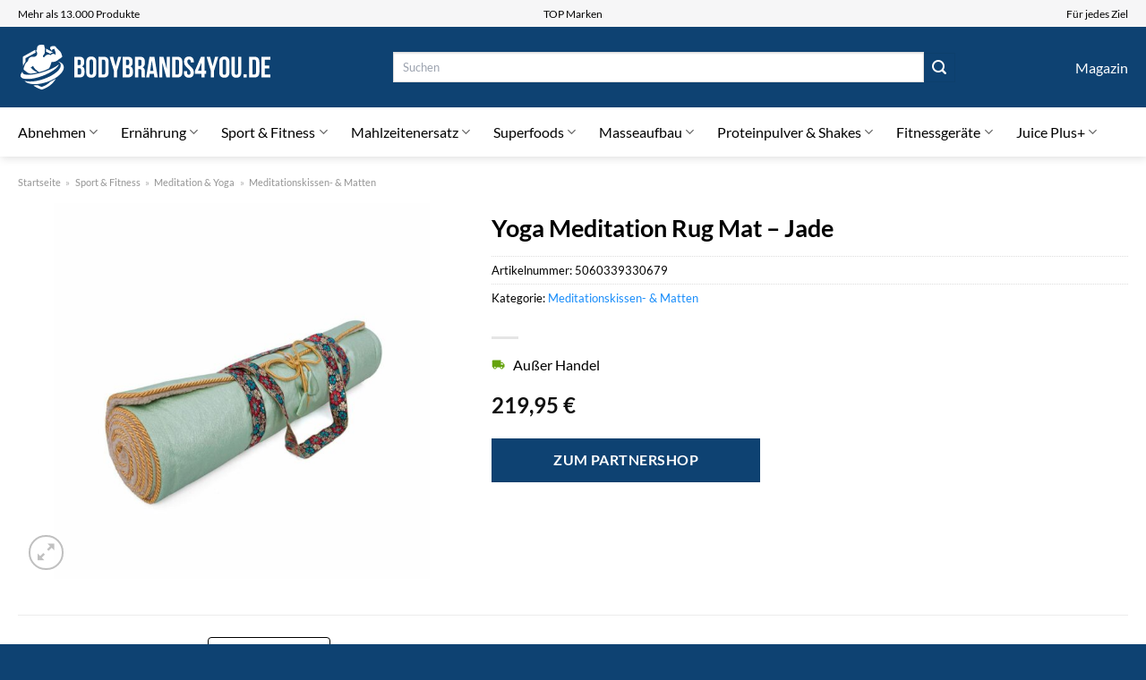

--- FILE ---
content_type: text/html; charset=UTF-8
request_url: https://www.bodybrands4you.de/yoga-meditation-rug-mat-jade/
body_size: 35467
content:
<!DOCTYPE html>
<html lang="de" class="loading-site no-js">
<head><meta charset="UTF-8" /><script>if(navigator.userAgent.match(/MSIE|Internet Explorer/i)||navigator.userAgent.match(/Trident\/7\..*?rv:11/i)){var href=document.location.href;if(!href.match(/[?&]nowprocket/)){if(href.indexOf("?")==-1){if(href.indexOf("#")==-1){document.location.href=href+"?nowprocket=1"}else{document.location.href=href.replace("#","?nowprocket=1#")}}else{if(href.indexOf("#")==-1){document.location.href=href+"&nowprocket=1"}else{document.location.href=href.replace("#","&nowprocket=1#")}}}}</script><script>class RocketLazyLoadScripts{constructor(){this.v="1.2.4",this.triggerEvents=["keydown","mousedown","mousemove","touchmove","touchstart","touchend","wheel"],this.userEventHandler=this._triggerListener.bind(this),this.touchStartHandler=this._onTouchStart.bind(this),this.touchMoveHandler=this._onTouchMove.bind(this),this.touchEndHandler=this._onTouchEnd.bind(this),this.clickHandler=this._onClick.bind(this),this.interceptedClicks=[],window.addEventListener("pageshow",t=>{this.persisted=t.persisted}),window.addEventListener("DOMContentLoaded",()=>{this._preconnect3rdParties()}),this.delayedScripts={normal:[],async:[],defer:[]},this.trash=[],this.allJQueries=[]}_addUserInteractionListener(t){if(document.hidden){t._triggerListener();return}this.triggerEvents.forEach(e=>window.addEventListener(e,t.userEventHandler,{passive:!0})),window.addEventListener("touchstart",t.touchStartHandler,{passive:!0}),window.addEventListener("mousedown",t.touchStartHandler),document.addEventListener("visibilitychange",t.userEventHandler)}_removeUserInteractionListener(){this.triggerEvents.forEach(t=>window.removeEventListener(t,this.userEventHandler,{passive:!0})),document.removeEventListener("visibilitychange",this.userEventHandler)}_onTouchStart(t){"HTML"!==t.target.tagName&&(window.addEventListener("touchend",this.touchEndHandler),window.addEventListener("mouseup",this.touchEndHandler),window.addEventListener("touchmove",this.touchMoveHandler,{passive:!0}),window.addEventListener("mousemove",this.touchMoveHandler),t.target.addEventListener("click",this.clickHandler),this._renameDOMAttribute(t.target,"onclick","rocket-onclick"),this._pendingClickStarted())}_onTouchMove(t){window.removeEventListener("touchend",this.touchEndHandler),window.removeEventListener("mouseup",this.touchEndHandler),window.removeEventListener("touchmove",this.touchMoveHandler,{passive:!0}),window.removeEventListener("mousemove",this.touchMoveHandler),t.target.removeEventListener("click",this.clickHandler),this._renameDOMAttribute(t.target,"rocket-onclick","onclick"),this._pendingClickFinished()}_onTouchEnd(){window.removeEventListener("touchend",this.touchEndHandler),window.removeEventListener("mouseup",this.touchEndHandler),window.removeEventListener("touchmove",this.touchMoveHandler,{passive:!0}),window.removeEventListener("mousemove",this.touchMoveHandler)}_onClick(t){t.target.removeEventListener("click",this.clickHandler),this._renameDOMAttribute(t.target,"rocket-onclick","onclick"),this.interceptedClicks.push(t),t.preventDefault(),t.stopPropagation(),t.stopImmediatePropagation(),this._pendingClickFinished()}_replayClicks(){window.removeEventListener("touchstart",this.touchStartHandler,{passive:!0}),window.removeEventListener("mousedown",this.touchStartHandler),this.interceptedClicks.forEach(t=>{t.target.dispatchEvent(new MouseEvent("click",{view:t.view,bubbles:!0,cancelable:!0}))})}_waitForPendingClicks(){return new Promise(t=>{this._isClickPending?this._pendingClickFinished=t:t()})}_pendingClickStarted(){this._isClickPending=!0}_pendingClickFinished(){this._isClickPending=!1}_renameDOMAttribute(t,e,r){t.hasAttribute&&t.hasAttribute(e)&&(event.target.setAttribute(r,event.target.getAttribute(e)),event.target.removeAttribute(e))}_triggerListener(){this._removeUserInteractionListener(this),"loading"===document.readyState?document.addEventListener("DOMContentLoaded",this._loadEverythingNow.bind(this)):this._loadEverythingNow()}_preconnect3rdParties(){let t=[];document.querySelectorAll("script[type=rocketlazyloadscript][data-rocket-src]").forEach(e=>{let r=e.getAttribute("data-rocket-src");if(r&&0!==r.indexOf("data:")){0===r.indexOf("//")&&(r=location.protocol+r);try{let i=new URL(r).origin;i!==location.origin&&t.push({src:i,crossOrigin:e.crossOrigin||"module"===e.getAttribute("data-rocket-type")})}catch(n){}}}),t=[...new Map(t.map(t=>[JSON.stringify(t),t])).values()],this._batchInjectResourceHints(t,"preconnect")}async _loadEverythingNow(){this.lastBreath=Date.now(),this._delayEventListeners(),this._delayJQueryReady(this),this._handleDocumentWrite(),this._registerAllDelayedScripts(),this._preloadAllScripts(),await this._loadScriptsFromList(this.delayedScripts.normal),await this._loadScriptsFromList(this.delayedScripts.defer),await this._loadScriptsFromList(this.delayedScripts.async);try{await this._triggerDOMContentLoaded(),await this._pendingWebpackRequests(this),await this._triggerWindowLoad()}catch(t){console.error(t)}window.dispatchEvent(new Event("rocket-allScriptsLoaded")),this._waitForPendingClicks().then(()=>{this._replayClicks()}),this._emptyTrash()}_registerAllDelayedScripts(){document.querySelectorAll("script[type=rocketlazyloadscript]").forEach(t=>{t.hasAttribute("data-rocket-src")?t.hasAttribute("async")&&!1!==t.async?this.delayedScripts.async.push(t):t.hasAttribute("defer")&&!1!==t.defer||"module"===t.getAttribute("data-rocket-type")?this.delayedScripts.defer.push(t):this.delayedScripts.normal.push(t):this.delayedScripts.normal.push(t)})}async _transformScript(t){if(await this._littleBreath(),!0===t.noModule&&"noModule"in HTMLScriptElement.prototype){t.setAttribute("data-rocket-status","skipped");return}return new Promise(navigator.userAgent.indexOf("Firefox/")>0||""===navigator.vendor?e=>{let r=document.createElement("script");[...t.attributes].forEach(t=>{let e=t.nodeName;"type"!==e&&("data-rocket-type"===e&&(e="type"),"data-rocket-src"===e&&(e="src"),r.setAttribute(e,t.nodeValue))}),t.text&&(r.text=t.text),r.hasAttribute("src")?(r.addEventListener("load",e),r.addEventListener("error",e)):(r.text=t.text,e());try{t.parentNode.replaceChild(r,t)}catch(i){e()}}:e=>{function r(){t.setAttribute("data-rocket-status","failed"),e()}try{let i=t.getAttribute("data-rocket-type"),n=t.getAttribute("data-rocket-src");i?(t.type=i,t.removeAttribute("data-rocket-type")):t.removeAttribute("type"),t.addEventListener("load",function r(){t.setAttribute("data-rocket-status","executed"),e()}),t.addEventListener("error",r),n?(t.removeAttribute("data-rocket-src"),t.src=n):t.src="data:text/javascript;base64,"+window.btoa(unescape(encodeURIComponent(t.text)))}catch(s){r()}})}async _loadScriptsFromList(t){let e=t.shift();return e&&e.isConnected?(await this._transformScript(e),this._loadScriptsFromList(t)):Promise.resolve()}_preloadAllScripts(){this._batchInjectResourceHints([...this.delayedScripts.normal,...this.delayedScripts.defer,...this.delayedScripts.async],"preload")}_batchInjectResourceHints(t,e){var r=document.createDocumentFragment();t.forEach(t=>{let i=t.getAttribute&&t.getAttribute("data-rocket-src")||t.src;if(i){let n=document.createElement("link");n.href=i,n.rel=e,"preconnect"!==e&&(n.as="script"),t.getAttribute&&"module"===t.getAttribute("data-rocket-type")&&(n.crossOrigin=!0),t.crossOrigin&&(n.crossOrigin=t.crossOrigin),t.integrity&&(n.integrity=t.integrity),r.appendChild(n),this.trash.push(n)}}),document.head.appendChild(r)}_delayEventListeners(){let t={};function e(e,r){!function e(r){!t[r]&&(t[r]={originalFunctions:{add:r.addEventListener,remove:r.removeEventListener},eventsToRewrite:[]},r.addEventListener=function(){arguments[0]=i(arguments[0]),t[r].originalFunctions.add.apply(r,arguments)},r.removeEventListener=function(){arguments[0]=i(arguments[0]),t[r].originalFunctions.remove.apply(r,arguments)});function i(e){return t[r].eventsToRewrite.indexOf(e)>=0?"rocket-"+e:e}}(e),t[e].eventsToRewrite.push(r)}function r(t,e){let r=t[e];Object.defineProperty(t,e,{get:()=>r||function(){},set(i){t["rocket"+e]=r=i}})}e(document,"DOMContentLoaded"),e(window,"DOMContentLoaded"),e(window,"load"),e(window,"pageshow"),e(document,"readystatechange"),r(document,"onreadystatechange"),r(window,"onload"),r(window,"onpageshow")}_delayJQueryReady(t){let e;function r(t){return t.split(" ").map(t=>"load"===t||0===t.indexOf("load.")?"rocket-jquery-load":t).join(" ")}function i(i){if(i&&i.fn&&!t.allJQueries.includes(i)){i.fn.ready=i.fn.init.prototype.ready=function(e){return t.domReadyFired?e.bind(document)(i):document.addEventListener("rocket-DOMContentLoaded",()=>e.bind(document)(i)),i([])};let n=i.fn.on;i.fn.on=i.fn.init.prototype.on=function(){return this[0]===window&&("string"==typeof arguments[0]||arguments[0]instanceof String?arguments[0]=r(arguments[0]):"object"==typeof arguments[0]&&Object.keys(arguments[0]).forEach(t=>{let e=arguments[0][t];delete arguments[0][t],arguments[0][r(t)]=e})),n.apply(this,arguments),this},t.allJQueries.push(i)}e=i}i(window.jQuery),Object.defineProperty(window,"jQuery",{get:()=>e,set(t){i(t)}})}async _pendingWebpackRequests(t){let e=document.querySelector("script[data-webpack]");async function r(){return new Promise(t=>{e.addEventListener("load",t),e.addEventListener("error",t)})}e&&(await r(),await t._requestAnimFrame(),await t._pendingWebpackRequests(t))}async _triggerDOMContentLoaded(){this.domReadyFired=!0,await this._littleBreath(),document.dispatchEvent(new Event("rocket-DOMContentLoaded")),await this._littleBreath(),window.dispatchEvent(new Event("rocket-DOMContentLoaded")),await this._littleBreath(),document.dispatchEvent(new Event("rocket-readystatechange")),await this._littleBreath(),document.rocketonreadystatechange&&document.rocketonreadystatechange()}async _triggerWindowLoad(){await this._littleBreath(),window.dispatchEvent(new Event("rocket-load")),await this._littleBreath(),window.rocketonload&&window.rocketonload(),await this._littleBreath(),this.allJQueries.forEach(t=>t(window).trigger("rocket-jquery-load")),await this._littleBreath();let t=new Event("rocket-pageshow");t.persisted=this.persisted,window.dispatchEvent(t),await this._littleBreath(),window.rocketonpageshow&&window.rocketonpageshow({persisted:this.persisted})}_handleDocumentWrite(){let t=new Map;document.write=document.writeln=function(e){let r=document.currentScript;r||console.error("WPRocket unable to document.write this: "+e);let i=document.createRange(),n=r.parentElement,s=t.get(r);void 0===s&&(s=r.nextSibling,t.set(r,s));let a=document.createDocumentFragment();i.setStart(a,0),a.appendChild(i.createContextualFragment(e)),n.insertBefore(a,s)}}async _littleBreath(){Date.now()-this.lastBreath>45&&(await this._requestAnimFrame(),this.lastBreath=Date.now())}async _requestAnimFrame(){return document.hidden?new Promise(t=>setTimeout(t)):new Promise(t=>requestAnimationFrame(t))}_emptyTrash(){this.trash.forEach(t=>t.remove())}static run(){let t=new RocketLazyLoadScripts;t._addUserInteractionListener(t)}}RocketLazyLoadScripts.run();</script>
	
	<link rel="profile" href="http://gmpg.org/xfn/11" />
	<link rel="pingback" href="https://www.bodybrands4you.de/xmlrpc.php" />

	<script type="rocketlazyloadscript">(function(html){html.className = html.className.replace(/\bno-js\b/,'js')})(document.documentElement);</script>
<meta name='robots' content='index, follow, max-image-preview:large, max-snippet:-1, max-video-preview:-1' />
<link rel="preload" href="https://www.bodybrands4you.de/wp-content/plugins/rate-my-post/public/css/fonts/ratemypost.ttf" type="font/ttf" as="font" crossorigin="anonymous"><meta name="viewport" content="width=device-width, initial-scale=1" />
	<!-- This site is optimized with the Yoast SEO plugin v26.8 - https://yoast.com/product/yoast-seo-wordpress/ -->
	<title>Yoga Meditation Rug Mat - Jade hier online kaufen</title>
	<meta name="description" content="Hier günstig Yoga Meditation Rug Mat - Jade kaufen und kräftig sparen ✓ täglicher schneller Versand ✓" />
	<link rel="canonical" href="https://www.bodybrands4you.de/yoga-meditation-rug-mat-jade/" />
	<meta property="og:locale" content="de_DE" />
	<meta property="og:type" content="article" />
	<meta property="og:title" content="Yoga Meditation Rug Mat - Jade hier online kaufen" />
	<meta property="og:description" content="Hier günstig Yoga Meditation Rug Mat - Jade kaufen und kräftig sparen ✓ täglicher schneller Versand ✓" />
	<meta property="og:url" content="https://www.bodybrands4you.de/yoga-meditation-rug-mat-jade/" />
	<meta property="og:site_name" content="bodybrands4you.de" />
	<meta property="article:modified_time" content="2025-07-10T18:47:47+00:00" />
	<meta property="og:image" content="https://www.bodybrands4you.de/wp-content/uploads/2023/08/e3ed74285fdb4a07acbddd4a5def2f13.jpeg" />
	<meta property="og:image:width" content="1300" />
	<meta property="og:image:height" content="1300" />
	<meta property="og:image:type" content="image/jpeg" />
	<meta name="twitter:card" content="summary_large_image" />
	<meta name="twitter:label1" content="Geschätzte Lesezeit" />
	<meta name="twitter:data1" content="5 Minuten" />
	<script type="application/ld+json" class="yoast-schema-graph">{"@context":"https://schema.org","@graph":[{"@type":"WebPage","@id":"https://www.bodybrands4you.de/yoga-meditation-rug-mat-jade/","url":"https://www.bodybrands4you.de/yoga-meditation-rug-mat-jade/","name":"Yoga Meditation Rug Mat - Jade hier online kaufen","isPartOf":{"@id":"https://www.bodybrands4you.de/#website"},"primaryImageOfPage":{"@id":"https://www.bodybrands4you.de/yoga-meditation-rug-mat-jade/#primaryimage"},"image":{"@id":"https://www.bodybrands4you.de/yoga-meditation-rug-mat-jade/#primaryimage"},"thumbnailUrl":"https://www.bodybrands4you.de/wp-content/uploads/2023/08/e3ed74285fdb4a07acbddd4a5def2f13.jpeg","datePublished":"2023-08-16T16:17:43+00:00","dateModified":"2025-07-10T18:47:47+00:00","description":"Hier günstig Yoga Meditation Rug Mat - Jade kaufen und kräftig sparen ✓ täglicher schneller Versand ✓","breadcrumb":{"@id":"https://www.bodybrands4you.de/yoga-meditation-rug-mat-jade/#breadcrumb"},"inLanguage":"de","potentialAction":[{"@type":"ReadAction","target":["https://www.bodybrands4you.de/yoga-meditation-rug-mat-jade/"]}]},{"@type":"ImageObject","inLanguage":"de","@id":"https://www.bodybrands4you.de/yoga-meditation-rug-mat-jade/#primaryimage","url":"https://www.bodybrands4you.de/wp-content/uploads/2023/08/e3ed74285fdb4a07acbddd4a5def2f13.jpeg","contentUrl":"https://www.bodybrands4you.de/wp-content/uploads/2023/08/e3ed74285fdb4a07acbddd4a5def2f13.jpeg","width":1300,"height":1300,"caption":"Yoga Meditation Rug Mat - Jade"},{"@type":"BreadcrumbList","@id":"https://www.bodybrands4you.de/yoga-meditation-rug-mat-jade/#breadcrumb","itemListElement":[{"@type":"ListItem","position":1,"name":"Startseite","item":"https://www.bodybrands4you.de/"},{"@type":"ListItem","position":2,"name":"Shop","item":"https://www.bodybrands4you.de/shop/"},{"@type":"ListItem","position":3,"name":"Yoga Meditation Rug Mat &#8211; Jade"}]},{"@type":"WebSite","@id":"https://www.bodybrands4you.de/#website","url":"https://www.bodybrands4you.de/","name":"BodyBrands4You.de","description":"","publisher":{"@id":"https://www.bodybrands4you.de/#organization"},"potentialAction":[{"@type":"SearchAction","target":{"@type":"EntryPoint","urlTemplate":"https://www.bodybrands4you.de/?s={search_term_string}"},"query-input":{"@type":"PropertyValueSpecification","valueRequired":true,"valueName":"search_term_string"}}],"inLanguage":"de"},{"@type":"Organization","@id":"https://www.bodybrands4you.de/#organization","name":"BodyBrands4You.de","url":"https://www.bodybrands4you.de/","logo":{"@type":"ImageObject","inLanguage":"de","@id":"https://www.bodybrands4you.de/#/schema/logo/image/","url":"https://www.bodybrands4you.de/wp-content/uploads/2023/08/bodybrands4you-de-favicon.png","contentUrl":"https://www.bodybrands4you.de/wp-content/uploads/2023/08/bodybrands4you-de-favicon.png","width":60,"height":60,"caption":"BodyBrands4You.de"},"image":{"@id":"https://www.bodybrands4you.de/#/schema/logo/image/"}}]}</script>
	<!-- / Yoast SEO plugin. -->



<link rel='prefetch' href='https://www.bodybrands4you.de/wp-content/themes/flatsome/assets/js/flatsome.js?ver=a0a7aee297766598a20e' />
<link rel='prefetch' href='https://www.bodybrands4you.de/wp-content/themes/flatsome/assets/js/chunk.slider.js?ver=3.18.6' />
<link rel='prefetch' href='https://www.bodybrands4you.de/wp-content/themes/flatsome/assets/js/chunk.popups.js?ver=3.18.6' />
<link rel='prefetch' href='https://www.bodybrands4you.de/wp-content/themes/flatsome/assets/js/chunk.tooltips.js?ver=3.18.6' />
<link rel='prefetch' href='https://www.bodybrands4you.de/wp-content/themes/flatsome/assets/js/woocommerce.js?ver=49415fe6a9266f32f1f2' />
<style id='wp-img-auto-sizes-contain-inline-css' type='text/css'>
img:is([sizes=auto i],[sizes^="auto," i]){contain-intrinsic-size:3000px 1500px}
/*# sourceURL=wp-img-auto-sizes-contain-inline-css */
</style>
<link data-minify="1" rel='stylesheet' id='maintenanceLayer-css' href='https://www.bodybrands4you.de/wp-content/cache/min/1/wp-content/plugins/dailylead_maintenance/css/layer.css?ver=1765708210' type='text/css' media='all' />
<link data-minify="1" rel='stylesheet' id='rate-my-post-css' href='https://www.bodybrands4you.de/wp-content/cache/min/1/wp-content/plugins/rate-my-post/public/css/rate-my-post.css?ver=1765708210' type='text/css' media='all' />
<style id='rate-my-post-inline-css' type='text/css'>
.rmp-widgets-container p {  font-size: 12px;}.rmp-rating-widget .rmp-icon--ratings {  font-size: 12px;}
/*# sourceURL=rate-my-post-inline-css */
</style>
<link rel='stylesheet' id='photoswipe-css' href='https://www.bodybrands4you.de/wp-content/plugins/woocommerce/assets/css/photoswipe/photoswipe.min.css?ver=9.4.4' type='text/css' media='all' />
<link rel='stylesheet' id='photoswipe-default-skin-css' href='https://www.bodybrands4you.de/wp-content/plugins/woocommerce/assets/css/photoswipe/default-skin/default-skin.min.css?ver=9.4.4' type='text/css' media='all' />
<style id='woocommerce-inline-inline-css' type='text/css'>
.woocommerce form .form-row .required { visibility: visible; }
/*# sourceURL=woocommerce-inline-inline-css */
</style>
<link rel='stylesheet' id='ez-toc-css' href='https://www.bodybrands4you.de/wp-content/plugins/easy-table-of-contents/assets/css/screen.min.css?ver=2.0.80' type='text/css' media='all' />
<style id='ez-toc-inline-css' type='text/css'>
div#ez-toc-container .ez-toc-title {font-size: 120%;}div#ez-toc-container .ez-toc-title {font-weight: 500;}div#ez-toc-container ul li , div#ez-toc-container ul li a {font-size: 95%;}div#ez-toc-container ul li , div#ez-toc-container ul li a {font-weight: 500;}div#ez-toc-container nav ul ul li {font-size: 90%;}div#ez-toc-container {background: #fff;border: 1px solid #000000;}div#ez-toc-container p.ez-toc-title , #ez-toc-container .ez_toc_custom_title_icon , #ez-toc-container .ez_toc_custom_toc_icon {color: #000000;}div#ez-toc-container ul.ez-toc-list a {color: #000000;}div#ez-toc-container ul.ez-toc-list a:hover {color: #000000;}div#ez-toc-container ul.ez-toc-list a:visited {color: #000000;}.ez-toc-counter nav ul li a::before {color: ;}.ez-toc-box-title {font-weight: bold; margin-bottom: 10px; text-align: center; text-transform: uppercase; letter-spacing: 1px; color: #666; padding-bottom: 5px;position:absolute;top:-4%;left:5%;background-color: inherit;transition: top 0.3s ease;}.ez-toc-box-title.toc-closed {top:-25%;}
.ez-toc-container-direction {direction: ltr;}.ez-toc-counter ul{counter-reset: item ;}.ez-toc-counter nav ul li a::before {content: counters(item, '.', decimal) '. ';display: inline-block;counter-increment: item;flex-grow: 0;flex-shrink: 0;margin-right: .2em; float: left; }.ez-toc-widget-direction {direction: ltr;}.ez-toc-widget-container ul{counter-reset: item ;}.ez-toc-widget-container nav ul li a::before {content: counters(item, '.', decimal) '. ';display: inline-block;counter-increment: item;flex-grow: 0;flex-shrink: 0;margin-right: .2em; float: left; }
/*# sourceURL=ez-toc-inline-css */
</style>
<link data-minify="1" rel='stylesheet' id='flatsome-main-css' href='https://www.bodybrands4you.de/wp-content/cache/min/1/wp-content/themes/flatsome/assets/css/flatsome.css?ver=1765708210' type='text/css' media='all' />
<style id='flatsome-main-inline-css' type='text/css'>
@font-face {
				font-family: "fl-icons";
				font-display: block;
				src: url(https://www.bodybrands4you.de/wp-content/themes/flatsome/assets/css/icons/fl-icons.eot?v=3.18.6);
				src:
					url(https://www.bodybrands4you.de/wp-content/themes/flatsome/assets/css/icons/fl-icons.eot#iefix?v=3.18.6) format("embedded-opentype"),
					url(https://www.bodybrands4you.de/wp-content/themes/flatsome/assets/css/icons/fl-icons.woff2?v=3.18.6) format("woff2"),
					url(https://www.bodybrands4you.de/wp-content/themes/flatsome/assets/css/icons/fl-icons.ttf?v=3.18.6) format("truetype"),
					url(https://www.bodybrands4you.de/wp-content/themes/flatsome/assets/css/icons/fl-icons.woff?v=3.18.6) format("woff"),
					url(https://www.bodybrands4you.de/wp-content/themes/flatsome/assets/css/icons/fl-icons.svg?v=3.18.6#fl-icons) format("svg");
			}
/*# sourceURL=flatsome-main-inline-css */
</style>
<link data-minify="1" rel='stylesheet' id='flatsome-shop-css' href='https://www.bodybrands4you.de/wp-content/cache/min/1/wp-content/themes/flatsome/assets/css/flatsome-shop.css?ver=1765708210' type='text/css' media='all' />
<script data-minify="1" type="text/javascript" src="https://www.bodybrands4you.de/wp-content/cache/min/1/wp-content/plugins/dailylead_maintenance/js/layerShow.js?ver=1765708210" id="maintenanceLayerShow-js" defer></script>
<script data-minify="1" type="text/javascript" src="https://www.bodybrands4you.de/wp-content/cache/min/1/wp-content/plugins/dailylead_maintenance/js/layer.js?ver=1765708210" id="maintenanceLayer-js" defer></script>
<script type="rocketlazyloadscript" data-rocket-type="text/javascript" data-rocket-src="https://www.bodybrands4you.de/wp-includes/js/jquery/jquery.min.js?ver=3.7.1" id="jquery-core-js" defer></script>
<script type="rocketlazyloadscript" data-rocket-type="text/javascript" data-rocket-src="https://www.bodybrands4you.de/wp-content/plugins/woocommerce/assets/js/jquery-blockui/jquery.blockUI.min.js?ver=2.7.0-wc.9.4.4" id="jquery-blockui-js" data-wp-strategy="defer" defer></script>
<script type="text/javascript" id="wc-add-to-cart-js-extra">
/* <![CDATA[ */
var wc_add_to_cart_params = {"ajax_url":"/wp-admin/admin-ajax.php","wc_ajax_url":"/?wc-ajax=%%endpoint%%","i18n_view_cart":"Warenkorb anzeigen","cart_url":"https://www.bodybrands4you.de","is_cart":"","cart_redirect_after_add":"no"};
//# sourceURL=wc-add-to-cart-js-extra
/* ]]> */
</script>
<script type="rocketlazyloadscript" data-rocket-type="text/javascript" data-rocket-src="https://www.bodybrands4you.de/wp-content/plugins/woocommerce/assets/js/frontend/add-to-cart.min.js?ver=9.4.4" id="wc-add-to-cart-js" defer="defer" data-wp-strategy="defer"></script>
<script type="rocketlazyloadscript" data-rocket-type="text/javascript" data-rocket-src="https://www.bodybrands4you.de/wp-content/plugins/woocommerce/assets/js/photoswipe/photoswipe.min.js?ver=4.1.1-wc.9.4.4" id="photoswipe-js" defer="defer" data-wp-strategy="defer"></script>
<script type="rocketlazyloadscript" data-rocket-type="text/javascript" data-rocket-src="https://www.bodybrands4you.de/wp-content/plugins/woocommerce/assets/js/photoswipe/photoswipe-ui-default.min.js?ver=4.1.1-wc.9.4.4" id="photoswipe-ui-default-js" defer="defer" data-wp-strategy="defer"></script>
<script type="text/javascript" id="wc-single-product-js-extra">
/* <![CDATA[ */
var wc_single_product_params = {"i18n_required_rating_text":"Bitte w\u00e4hle eine Bewertung","review_rating_required":"yes","flexslider":{"rtl":false,"animation":"slide","smoothHeight":true,"directionNav":false,"controlNav":"thumbnails","slideshow":false,"animationSpeed":500,"animationLoop":false,"allowOneSlide":false},"zoom_enabled":"","zoom_options":[],"photoswipe_enabled":"1","photoswipe_options":{"shareEl":false,"closeOnScroll":false,"history":false,"hideAnimationDuration":0,"showAnimationDuration":0},"flexslider_enabled":""};
//# sourceURL=wc-single-product-js-extra
/* ]]> */
</script>
<script type="rocketlazyloadscript" data-rocket-type="text/javascript" data-rocket-src="https://www.bodybrands4you.de/wp-content/plugins/woocommerce/assets/js/frontend/single-product.min.js?ver=9.4.4" id="wc-single-product-js" defer="defer" data-wp-strategy="defer"></script>
<script type="rocketlazyloadscript" data-rocket-type="text/javascript" data-rocket-src="https://www.bodybrands4you.de/wp-content/plugins/woocommerce/assets/js/js-cookie/js.cookie.min.js?ver=2.1.4-wc.9.4.4" id="js-cookie-js" data-wp-strategy="defer" defer></script>
<style>.woocommerce-product-gallery{ opacity: 1 !important; }</style><script type="rocketlazyloadscript">
  var _paq = window._paq = window._paq || [];
  /* tracker methods like "setCustomDimension" should be called before "trackPageView" */
  _paq.push(['trackPageView']);
  _paq.push(['enableLinkTracking']);
  (function() {
    var u="https://stats.dailylead.de/";
    _paq.push(['setTrackerUrl', u+'matomo.php']);
    _paq.push(['setSiteId', '142']);
    var d=document, g=d.createElement('script'), s=d.getElementsByTagName('script')[0];
    g.async=true; g.src=u+'matomo.js'; s.parentNode.insertBefore(g,s);
  })();
</script>
<script type="rocketlazyloadscript" data-minify="1" data-host="https://digistats.de" data-dnt="false" data-rocket-src="https://www.bodybrands4you.de/wp-content/cache/min/1/js/script.js?ver=1765708210" id="ZwSg9rf6GA" async defer></script>	<noscript><style>.woocommerce-product-gallery{ opacity: 1 !important; }</style></noscript>
	<style class='wp-fonts-local' type='text/css'>
@font-face{font-family:Inter;font-style:normal;font-weight:300 900;font-display:fallback;src:url('https://www.bodybrands4you.de/wp-content/plugins/woocommerce/assets/fonts/Inter-VariableFont_slnt,wght.woff2') format('woff2');font-stretch:normal;}
@font-face{font-family:Cardo;font-style:normal;font-weight:400;font-display:fallback;src:url('https://www.bodybrands4you.de/wp-content/plugins/woocommerce/assets/fonts/cardo_normal_400.woff2') format('woff2');}
</style>
<link rel="icon" href="https://www.bodybrands4you.de/wp-content/uploads/2023/08/cropped-bodybrands4you-de-favicon-32x32.png" sizes="32x32" />
<link rel="icon" href="https://www.bodybrands4you.de/wp-content/uploads/2023/08/cropped-bodybrands4you-de-favicon-192x192.png" sizes="192x192" />
<link rel="apple-touch-icon" href="https://www.bodybrands4you.de/wp-content/uploads/2023/08/cropped-bodybrands4you-de-favicon-180x180.png" />
<meta name="msapplication-TileImage" content="https://www.bodybrands4you.de/wp-content/uploads/2023/08/cropped-bodybrands4you-de-favicon-270x270.png" />
<style id="custom-css" type="text/css">:root {--primary-color: #0e4272;--fs-color-primary: #0e4272;--fs-color-secondary: #0e4272;--fs-color-success: #7a9c59;--fs-color-alert: #b20000;--fs-experimental-link-color: #198dfa;--fs-experimental-link-color-hover: #000000;}.tooltipster-base {--tooltip-color: #fff;--tooltip-bg-color: #000;}.off-canvas-right .mfp-content, .off-canvas-left .mfp-content {--drawer-width: 300px;}.off-canvas .mfp-content.off-canvas-cart {--drawer-width: 360px;}.container-width, .full-width .ubermenu-nav, .container, .row{max-width: 1270px}.row.row-collapse{max-width: 1240px}.row.row-small{max-width: 1262.5px}.row.row-large{max-width: 1300px}.header-main{height: 90px}#logo img{max-height: 90px}#logo{width:285px;}.header-bottom{min-height: 55px}.header-top{min-height: 30px}.transparent .header-main{height: 90px}.transparent #logo img{max-height: 90px}.has-transparent + .page-title:first-of-type,.has-transparent + #main > .page-title,.has-transparent + #main > div > .page-title,.has-transparent + #main .page-header-wrapper:first-of-type .page-title{padding-top: 170px;}.header.show-on-scroll,.stuck .header-main{height:70px!important}.stuck #logo img{max-height: 70px!important}.search-form{ width: 70%;}.header-bg-color {background-color: #0e4272}.header-bottom {background-color: #ffffff}.header-bottom-nav > li > a{line-height: 16px }@media (max-width: 549px) {.header-main{height: 70px}#logo img{max-height: 70px}}.header-top{background-color:#f6f6f7!important;}body{color: #000000}h1,h2,h3,h4,h5,h6,.heading-font{color: #000000;}body{font-family: Lato, sans-serif;}body {font-weight: 400;font-style: normal;}.nav > li > a {font-family: Lato, sans-serif;}.mobile-sidebar-levels-2 .nav > li > ul > li > a {font-family: Lato, sans-serif;}.nav > li > a,.mobile-sidebar-levels-2 .nav > li > ul > li > a {font-weight: 400;font-style: normal;}h1,h2,h3,h4,h5,h6,.heading-font, .off-canvas-center .nav-sidebar.nav-vertical > li > a{font-family: Lato, sans-serif;}h1,h2,h3,h4,h5,h6,.heading-font,.banner h1,.banner h2 {font-weight: 700;font-style: normal;}.alt-font{font-family: "Dancing Script", sans-serif;}.alt-font {font-weight: 400!important;font-style: normal!important;}.header:not(.transparent) .header-nav-main.nav > li > a {color: #ffffff;}.header:not(.transparent) .header-bottom-nav.nav > li > a{color: #000000;}.widget:where(:not(.widget_shopping_cart)) a{color: #000000;}.widget:where(:not(.widget_shopping_cart)) a:hover{color: #198dfa;}.widget .tagcloud a:hover{border-color: #198dfa; background-color: #198dfa;}.has-equal-box-heights .box-image {padding-top: 100%;}@media screen and (min-width: 550px){.products .box-vertical .box-image{min-width: 300px!important;width: 300px!important;}}.header-main .social-icons,.header-main .cart-icon strong,.header-main .menu-title,.header-main .header-button > .button.is-outline,.header-main .nav > li > a > i:not(.icon-angle-down){color: #ffffff!important;}.header-main .header-button > .button.is-outline,.header-main .cart-icon strong:after,.header-main .cart-icon strong{border-color: #ffffff!important;}.header-main .header-button > .button:not(.is-outline){background-color: #ffffff!important;}.header-main .current-dropdown .cart-icon strong,.header-main .header-button > .button:hover,.header-main .header-button > .button:hover i,.header-main .header-button > .button:hover span{color:#FFF!important;}.header-main .menu-title:hover,.header-main .social-icons a:hover,.header-main .header-button > .button.is-outline:hover,.header-main .nav > li > a:hover > i:not(.icon-angle-down){color: #ffffff!important;}.header-main .current-dropdown .cart-icon strong,.header-main .header-button > .button:hover{background-color: #ffffff!important;}.header-main .current-dropdown .cart-icon strong:after,.header-main .current-dropdown .cart-icon strong,.header-main .header-button > .button:hover{border-color: #ffffff!important;}.absolute-footer, html{background-color: #0e4272}.page-title-small + main .product-container > .row{padding-top:0;}.nav-vertical-fly-out > li + li {border-top-width: 1px; border-top-style: solid;}/* Custom CSS */.header-vertical-menu__fly-out .current-dropdown.menu-item .nav-dropdown {display: block;}.header-vertical-menu__opener {font-size: initial;}.off-canvas-right .mfp-content, .off-canvas-left .mfp-content {max-width: 320px;width:100%}.off-canvas-left.mfp-ready .mfp-close {color: black;}.product-summary .woocommerce-Price-currencySymbol {font-size: inherit;vertical-align: inherit;margin-top: inherit;}.product-section-title-related {text-align: center;padding-top: 45px;}.yith-wcwl-add-to-wishlist {margin-top: 10px;margin-bottom: 30px;}.page-title {margin-top: 20px;}@media screen and (min-width: 850px) {.page-title-inner {padding-top: 0;min-height: auto;}}/*** START Sticky Banner ***/.sticky-add-to-cart__product img {display: none;}.sticky-add-to-cart__product .product-title-small {display: none;}.sticky-add-to-cart--active .cart {padding-top: 5px;padding-bottom: 5px;max-width: 250px;flex-grow: 1;font-size: smaller;margin-bottom: 0;}.sticky-add-to-cart.sticky-add-to-cart--active .single_add_to_cart_button{margin: 0;padding-top: 10px;padding-bottom: 10px;border-radius: 99px;width: 100%;line-height: 1.5;}.single_add_to_cart_button,.sticky-add-to-cart:not(.sticky-add-to-cart--active) .single_add_to_cart_button {padding: 5px;max-width: 300px;width:100%;margin:0;}.sticky-add-to-cart--active {-webkit-backdrop-filter: blur(7px);backdrop-filter: blur(7px);display: flex;justify-content: center;padding: 3px 10px;}.sticky-add-to-cart__product .product-title-small {height: 14px;overflow: hidden;}.sticky-add-to-cart--active .woocommerce-variation-price, .sticky-add-to-cart--active .product-page-price {font-size: 24px;}.sticky-add-to-cart--active .price del {font-size: 50%;margin-bottom: 4px;}.sticky-add-to-cart--active .price del::after {width: 50%;}.sticky-add-to-cart__product {margin-right: 5px;}/*** END Sticky Banner ***/.yadore {display: grid;grid-template-columns: repeat(4,minmax(0,1fr));gap:1rem;}.col-4 .yadore {display: grid;grid-template-columns: repeat(4,minmax(0,1fr));gap:1rem;}.yadore .yadore-item {background: #fff;border-radius: 15px;}.yadore .yadore-item li.delivery_time,.yadore .yadore-item li.stock_status,.yadore .yadore-item li.stock_status.nicht {list-style-type: none;padding: 0px 0 0px 24px;margin: 0px!important;}.yadore .yadore-item img:not(.logo) {min-height: 170px;max-height: 170px;}.yadore .yadore-item img.logo {max-width: 70px;max-height: 30px;}.ayo-logo-name {margin-top: 12px;display: block;white-space: nowrap;font-size: xx-small;}.product-info {display: flex;flex-direction: column;padding-bottom: 0;}.product-info.product-title {order: 1;}.product-info .is-divider {order: 2;}.product-info .product-short-description {order: 3;}.product-info .product-short-description li {list-style-type: none;padding: 0px 0 0px 24px;margin: 0px 0px 3px 0px!important;}li.delivery_time,.product-info .product-short-description li.delivery_time {background: url([data-uri]) no-repeat left center;}li.delivery_time,.product-info .product-short-description li.delivery_time {background: url([data-uri]) no-repeat left center;}li.stock_status,.product-info .product-short-description li.stock_status {background: url([data-uri]) no-repeat left center;}li.stock_status.nicht,.product-info .product-short-description li.stock_status.nicht {background: url([data-uri]) no-repeat left center;}.product-info .price-wrapper {order: 4;}.product-info .price-wrapper .price {margin: 0;}.product-info .cart,.product-info .sticky-add-to-cart-wrapper {order:5;margin: 25px 0;}.product-info .yith-wcwl-add-to-wishlist {order: 6;margin: 0;}.overflow-hidden { overflow: hidden;}.overflow-hidden.banner h3 {line-height: 0;}.nowrap { white-space: nowrap;}.height-40 {height: 40px !important;}.m-0 {margin: 0 !important;}a.stretched-link:after {position: absolute;top: 0;right: 0;bottom: 0;left: 0;pointer-events: auto;content: "";background-color: rgba(0,0,0,0.0);z-index: 1;}.z-index-0 {z-index: 0;}.z-index-10 {z-index: 10;}.price del {text-decoration-line: none;position: relative;}.price del::after {content: '';position: absolute;border-top: 2px solid red;width: 100%;height: 100%;left: 0;transform: rotate(-10deg);top: 50%;}.product-small.box .box-image .image-cover img {object-fit: contain;}.product-small.box .box-image {text-align: center;}.product-small.box .box-text .title-wrapper {max-height: 75px;overflow: hidden;margin-bottom: 15px;}.woocommerce-product-gallery__wrapper .woocommerce-product-gallery__image a img {max-height: 420px;width: auto;margin: 0 auto;display: block;}.has-equal-box-heights .box-image img {-o-object-fit: contain;object-fit: contain;}/* START Mobile Menu */.off-canvas-left .mfp-content, .off-canvas-right .mfp-content {width: 85%;max-width: 360px;}.off-canvas-left .mfp-content .nav>li>a, .off-canvas-right .mfp-content .nav>li>a,.mobile-sidebar-levels-2 .nav-slide>li>.sub-menu>li:not(.nav-slide-header)>a, .mobile-sidebar-levels-2 .nav-slide>li>ul.children>li:not(.nav-slide-header)>a {font-size: 1.1em;color: #000;}.mobile-sidebar-levels-2 .nav-slide>li>.sub-menu>li:not(.nav-slide-header)>a, .mobile-sidebar-levels-2 .nav-slide>li>ul.children>li:not(.nav-slide-header)>a {text-transform: none;}/* END Mobile Menu *//*** START MENU frühes umschalten auf MobileCSS ***/@media (min-width: 850px) and (max-width: 1220px) {header [data-show=show-for-medium], header .show-for-medium {display: block !important;}}@media (max-width: 1220px) {header [data-show=hide-for-medium], header .hide-for-medium {display: none !important;}.medium-logo-center .logo {-webkit-box-ordinal-group: 2;-ms-flex-order: 2;order: 2;}header .show-for-medium.flex-right {-webkit-box-ordinal-group: 3;-ms-flex-order: 3;order: 3;}.medium-logo-center .logo img {margin: 0 auto;}}/*** END MENUfrühes umschalten auf MobileCSS ***/#masthead .flex-left .header-nav.header-nav-main.nav.nav-left {-webkit-box-pack: center;-ms-flex-pack: center;justify-content: center;}.logo-left .logo {margin-left: 0;margin-right: 0px;}.product-title a {color: #000000;}.product-title a:hover {color: var(--fs-experimental-link-color);}/* Custom CSS Tablet */@media (max-width: 849px){.nav li a,.nav-vertical>li>ul li a,.nav-slide-header .toggle,.mobile-sidebar-levels-2 .nav-slide>li>ul.children>li>a, .mobile-sidebar-levels-2 .nav-slide>li>.sub-menu>li>a {color: #000 !important;opacity: 1;}/*** START Sticky Banner ***/.sticky-add-to-cart--active {justify-content: space-between;font-size: .9em;}/*** END Sticky Banner ***/.post-title.is-large {font-size: 1.75em;}}/* Custom CSS Mobile */@media (max-width: 549px){/*** START Sticky Banner ***/.sticky-add-to-cart:not(.sticky-add-to-cart--active) {width: 100% !important;max-width: 100%;}.sticky-add-to-cart:not(.sticky-add-to-cart--active) .single_add_to_cart_button {padding: 5px 25px;max-width: 100%;}/*** END Sticky Banner ***/.single_add_to_cart_button {padding: 5px 25px;max-width: 100%;width: 100%;}.yadore,.col-4 .yadore {grid-template-columns: repeat(1,minmax(0,1fr));}}.label-new.menu-item > a:after{content:"Neu";}.label-hot.menu-item > a:after{content:"Hot";}.label-sale.menu-item > a:after{content:"Aktion";}.label-popular.menu-item > a:after{content:"Beliebt";}</style><style id="kirki-inline-styles">/* latin-ext */
@font-face {
  font-family: 'Lato';
  font-style: normal;
  font-weight: 400;
  font-display: swap;
  src: url(https://www.bodybrands4you.de/wp-content/fonts/lato/S6uyw4BMUTPHjxAwXjeu.woff2) format('woff2');
  unicode-range: U+0100-02BA, U+02BD-02C5, U+02C7-02CC, U+02CE-02D7, U+02DD-02FF, U+0304, U+0308, U+0329, U+1D00-1DBF, U+1E00-1E9F, U+1EF2-1EFF, U+2020, U+20A0-20AB, U+20AD-20C0, U+2113, U+2C60-2C7F, U+A720-A7FF;
}
/* latin */
@font-face {
  font-family: 'Lato';
  font-style: normal;
  font-weight: 400;
  font-display: swap;
  src: url(https://www.bodybrands4you.de/wp-content/fonts/lato/S6uyw4BMUTPHjx4wXg.woff2) format('woff2');
  unicode-range: U+0000-00FF, U+0131, U+0152-0153, U+02BB-02BC, U+02C6, U+02DA, U+02DC, U+0304, U+0308, U+0329, U+2000-206F, U+20AC, U+2122, U+2191, U+2193, U+2212, U+2215, U+FEFF, U+FFFD;
}
/* latin-ext */
@font-face {
  font-family: 'Lato';
  font-style: normal;
  font-weight: 700;
  font-display: swap;
  src: url(https://www.bodybrands4you.de/wp-content/fonts/lato/S6u9w4BMUTPHh6UVSwaPGR_p.woff2) format('woff2');
  unicode-range: U+0100-02BA, U+02BD-02C5, U+02C7-02CC, U+02CE-02D7, U+02DD-02FF, U+0304, U+0308, U+0329, U+1D00-1DBF, U+1E00-1E9F, U+1EF2-1EFF, U+2020, U+20A0-20AB, U+20AD-20C0, U+2113, U+2C60-2C7F, U+A720-A7FF;
}
/* latin */
@font-face {
  font-family: 'Lato';
  font-style: normal;
  font-weight: 700;
  font-display: swap;
  src: url(https://www.bodybrands4you.de/wp-content/fonts/lato/S6u9w4BMUTPHh6UVSwiPGQ.woff2) format('woff2');
  unicode-range: U+0000-00FF, U+0131, U+0152-0153, U+02BB-02BC, U+02C6, U+02DA, U+02DC, U+0304, U+0308, U+0329, U+2000-206F, U+20AC, U+2122, U+2191, U+2193, U+2212, U+2215, U+FEFF, U+FFFD;
}/* vietnamese */
@font-face {
  font-family: 'Dancing Script';
  font-style: normal;
  font-weight: 400;
  font-display: swap;
  src: url(https://www.bodybrands4you.de/wp-content/fonts/dancing-script/If2cXTr6YS-zF4S-kcSWSVi_sxjsohD9F50Ruu7BMSo3Rep8ltA.woff2) format('woff2');
  unicode-range: U+0102-0103, U+0110-0111, U+0128-0129, U+0168-0169, U+01A0-01A1, U+01AF-01B0, U+0300-0301, U+0303-0304, U+0308-0309, U+0323, U+0329, U+1EA0-1EF9, U+20AB;
}
/* latin-ext */
@font-face {
  font-family: 'Dancing Script';
  font-style: normal;
  font-weight: 400;
  font-display: swap;
  src: url(https://www.bodybrands4you.de/wp-content/fonts/dancing-script/If2cXTr6YS-zF4S-kcSWSVi_sxjsohD9F50Ruu7BMSo3ROp8ltA.woff2) format('woff2');
  unicode-range: U+0100-02BA, U+02BD-02C5, U+02C7-02CC, U+02CE-02D7, U+02DD-02FF, U+0304, U+0308, U+0329, U+1D00-1DBF, U+1E00-1E9F, U+1EF2-1EFF, U+2020, U+20A0-20AB, U+20AD-20C0, U+2113, U+2C60-2C7F, U+A720-A7FF;
}
/* latin */
@font-face {
  font-family: 'Dancing Script';
  font-style: normal;
  font-weight: 400;
  font-display: swap;
  src: url(https://www.bodybrands4you.de/wp-content/fonts/dancing-script/If2cXTr6YS-zF4S-kcSWSVi_sxjsohD9F50Ruu7BMSo3Sup8.woff2) format('woff2');
  unicode-range: U+0000-00FF, U+0131, U+0152-0153, U+02BB-02BC, U+02C6, U+02DA, U+02DC, U+0304, U+0308, U+0329, U+2000-206F, U+20AC, U+2122, U+2191, U+2193, U+2212, U+2215, U+FEFF, U+FFFD;
}</style><noscript><style id="rocket-lazyload-nojs-css">.rll-youtube-player, [data-lazy-src]{display:none !important;}</style></noscript><link data-minify="1" rel='stylesheet' id='wc-blocks-style-css' href='https://www.bodybrands4you.de/wp-content/cache/min/1/wp-content/plugins/woocommerce/assets/client/blocks/wc-blocks.css?ver=1765708210' type='text/css' media='all' />
<style id='global-styles-inline-css' type='text/css'>
:root{--wp--preset--aspect-ratio--square: 1;--wp--preset--aspect-ratio--4-3: 4/3;--wp--preset--aspect-ratio--3-4: 3/4;--wp--preset--aspect-ratio--3-2: 3/2;--wp--preset--aspect-ratio--2-3: 2/3;--wp--preset--aspect-ratio--16-9: 16/9;--wp--preset--aspect-ratio--9-16: 9/16;--wp--preset--color--black: #000000;--wp--preset--color--cyan-bluish-gray: #abb8c3;--wp--preset--color--white: #ffffff;--wp--preset--color--pale-pink: #f78da7;--wp--preset--color--vivid-red: #cf2e2e;--wp--preset--color--luminous-vivid-orange: #ff6900;--wp--preset--color--luminous-vivid-amber: #fcb900;--wp--preset--color--light-green-cyan: #7bdcb5;--wp--preset--color--vivid-green-cyan: #00d084;--wp--preset--color--pale-cyan-blue: #8ed1fc;--wp--preset--color--vivid-cyan-blue: #0693e3;--wp--preset--color--vivid-purple: #9b51e0;--wp--preset--color--primary: #0e4272;--wp--preset--color--secondary: #0e4272;--wp--preset--color--success: #7a9c59;--wp--preset--color--alert: #b20000;--wp--preset--gradient--vivid-cyan-blue-to-vivid-purple: linear-gradient(135deg,rgb(6,147,227) 0%,rgb(155,81,224) 100%);--wp--preset--gradient--light-green-cyan-to-vivid-green-cyan: linear-gradient(135deg,rgb(122,220,180) 0%,rgb(0,208,130) 100%);--wp--preset--gradient--luminous-vivid-amber-to-luminous-vivid-orange: linear-gradient(135deg,rgb(252,185,0) 0%,rgb(255,105,0) 100%);--wp--preset--gradient--luminous-vivid-orange-to-vivid-red: linear-gradient(135deg,rgb(255,105,0) 0%,rgb(207,46,46) 100%);--wp--preset--gradient--very-light-gray-to-cyan-bluish-gray: linear-gradient(135deg,rgb(238,238,238) 0%,rgb(169,184,195) 100%);--wp--preset--gradient--cool-to-warm-spectrum: linear-gradient(135deg,rgb(74,234,220) 0%,rgb(151,120,209) 20%,rgb(207,42,186) 40%,rgb(238,44,130) 60%,rgb(251,105,98) 80%,rgb(254,248,76) 100%);--wp--preset--gradient--blush-light-purple: linear-gradient(135deg,rgb(255,206,236) 0%,rgb(152,150,240) 100%);--wp--preset--gradient--blush-bordeaux: linear-gradient(135deg,rgb(254,205,165) 0%,rgb(254,45,45) 50%,rgb(107,0,62) 100%);--wp--preset--gradient--luminous-dusk: linear-gradient(135deg,rgb(255,203,112) 0%,rgb(199,81,192) 50%,rgb(65,88,208) 100%);--wp--preset--gradient--pale-ocean: linear-gradient(135deg,rgb(255,245,203) 0%,rgb(182,227,212) 50%,rgb(51,167,181) 100%);--wp--preset--gradient--electric-grass: linear-gradient(135deg,rgb(202,248,128) 0%,rgb(113,206,126) 100%);--wp--preset--gradient--midnight: linear-gradient(135deg,rgb(2,3,129) 0%,rgb(40,116,252) 100%);--wp--preset--font-size--small: 13px;--wp--preset--font-size--medium: 20px;--wp--preset--font-size--large: 36px;--wp--preset--font-size--x-large: 42px;--wp--preset--font-family--inter: "Inter", sans-serif;--wp--preset--font-family--cardo: Cardo;--wp--preset--spacing--20: 0.44rem;--wp--preset--spacing--30: 0.67rem;--wp--preset--spacing--40: 1rem;--wp--preset--spacing--50: 1.5rem;--wp--preset--spacing--60: 2.25rem;--wp--preset--spacing--70: 3.38rem;--wp--preset--spacing--80: 5.06rem;--wp--preset--shadow--natural: 6px 6px 9px rgba(0, 0, 0, 0.2);--wp--preset--shadow--deep: 12px 12px 50px rgba(0, 0, 0, 0.4);--wp--preset--shadow--sharp: 6px 6px 0px rgba(0, 0, 0, 0.2);--wp--preset--shadow--outlined: 6px 6px 0px -3px rgb(255, 255, 255), 6px 6px rgb(0, 0, 0);--wp--preset--shadow--crisp: 6px 6px 0px rgb(0, 0, 0);}:where(body) { margin: 0; }.wp-site-blocks > .alignleft { float: left; margin-right: 2em; }.wp-site-blocks > .alignright { float: right; margin-left: 2em; }.wp-site-blocks > .aligncenter { justify-content: center; margin-left: auto; margin-right: auto; }:where(.is-layout-flex){gap: 0.5em;}:where(.is-layout-grid){gap: 0.5em;}.is-layout-flow > .alignleft{float: left;margin-inline-start: 0;margin-inline-end: 2em;}.is-layout-flow > .alignright{float: right;margin-inline-start: 2em;margin-inline-end: 0;}.is-layout-flow > .aligncenter{margin-left: auto !important;margin-right: auto !important;}.is-layout-constrained > .alignleft{float: left;margin-inline-start: 0;margin-inline-end: 2em;}.is-layout-constrained > .alignright{float: right;margin-inline-start: 2em;margin-inline-end: 0;}.is-layout-constrained > .aligncenter{margin-left: auto !important;margin-right: auto !important;}.is-layout-constrained > :where(:not(.alignleft):not(.alignright):not(.alignfull)){margin-left: auto !important;margin-right: auto !important;}body .is-layout-flex{display: flex;}.is-layout-flex{flex-wrap: wrap;align-items: center;}.is-layout-flex > :is(*, div){margin: 0;}body .is-layout-grid{display: grid;}.is-layout-grid > :is(*, div){margin: 0;}body{padding-top: 0px;padding-right: 0px;padding-bottom: 0px;padding-left: 0px;}a:where(:not(.wp-element-button)){text-decoration: none;}:root :where(.wp-element-button, .wp-block-button__link){background-color: #32373c;border-width: 0;color: #fff;font-family: inherit;font-size: inherit;font-style: inherit;font-weight: inherit;letter-spacing: inherit;line-height: inherit;padding-top: calc(0.667em + 2px);padding-right: calc(1.333em + 2px);padding-bottom: calc(0.667em + 2px);padding-left: calc(1.333em + 2px);text-decoration: none;text-transform: inherit;}.has-black-color{color: var(--wp--preset--color--black) !important;}.has-cyan-bluish-gray-color{color: var(--wp--preset--color--cyan-bluish-gray) !important;}.has-white-color{color: var(--wp--preset--color--white) !important;}.has-pale-pink-color{color: var(--wp--preset--color--pale-pink) !important;}.has-vivid-red-color{color: var(--wp--preset--color--vivid-red) !important;}.has-luminous-vivid-orange-color{color: var(--wp--preset--color--luminous-vivid-orange) !important;}.has-luminous-vivid-amber-color{color: var(--wp--preset--color--luminous-vivid-amber) !important;}.has-light-green-cyan-color{color: var(--wp--preset--color--light-green-cyan) !important;}.has-vivid-green-cyan-color{color: var(--wp--preset--color--vivid-green-cyan) !important;}.has-pale-cyan-blue-color{color: var(--wp--preset--color--pale-cyan-blue) !important;}.has-vivid-cyan-blue-color{color: var(--wp--preset--color--vivid-cyan-blue) !important;}.has-vivid-purple-color{color: var(--wp--preset--color--vivid-purple) !important;}.has-primary-color{color: var(--wp--preset--color--primary) !important;}.has-secondary-color{color: var(--wp--preset--color--secondary) !important;}.has-success-color{color: var(--wp--preset--color--success) !important;}.has-alert-color{color: var(--wp--preset--color--alert) !important;}.has-black-background-color{background-color: var(--wp--preset--color--black) !important;}.has-cyan-bluish-gray-background-color{background-color: var(--wp--preset--color--cyan-bluish-gray) !important;}.has-white-background-color{background-color: var(--wp--preset--color--white) !important;}.has-pale-pink-background-color{background-color: var(--wp--preset--color--pale-pink) !important;}.has-vivid-red-background-color{background-color: var(--wp--preset--color--vivid-red) !important;}.has-luminous-vivid-orange-background-color{background-color: var(--wp--preset--color--luminous-vivid-orange) !important;}.has-luminous-vivid-amber-background-color{background-color: var(--wp--preset--color--luminous-vivid-amber) !important;}.has-light-green-cyan-background-color{background-color: var(--wp--preset--color--light-green-cyan) !important;}.has-vivid-green-cyan-background-color{background-color: var(--wp--preset--color--vivid-green-cyan) !important;}.has-pale-cyan-blue-background-color{background-color: var(--wp--preset--color--pale-cyan-blue) !important;}.has-vivid-cyan-blue-background-color{background-color: var(--wp--preset--color--vivid-cyan-blue) !important;}.has-vivid-purple-background-color{background-color: var(--wp--preset--color--vivid-purple) !important;}.has-primary-background-color{background-color: var(--wp--preset--color--primary) !important;}.has-secondary-background-color{background-color: var(--wp--preset--color--secondary) !important;}.has-success-background-color{background-color: var(--wp--preset--color--success) !important;}.has-alert-background-color{background-color: var(--wp--preset--color--alert) !important;}.has-black-border-color{border-color: var(--wp--preset--color--black) !important;}.has-cyan-bluish-gray-border-color{border-color: var(--wp--preset--color--cyan-bluish-gray) !important;}.has-white-border-color{border-color: var(--wp--preset--color--white) !important;}.has-pale-pink-border-color{border-color: var(--wp--preset--color--pale-pink) !important;}.has-vivid-red-border-color{border-color: var(--wp--preset--color--vivid-red) !important;}.has-luminous-vivid-orange-border-color{border-color: var(--wp--preset--color--luminous-vivid-orange) !important;}.has-luminous-vivid-amber-border-color{border-color: var(--wp--preset--color--luminous-vivid-amber) !important;}.has-light-green-cyan-border-color{border-color: var(--wp--preset--color--light-green-cyan) !important;}.has-vivid-green-cyan-border-color{border-color: var(--wp--preset--color--vivid-green-cyan) !important;}.has-pale-cyan-blue-border-color{border-color: var(--wp--preset--color--pale-cyan-blue) !important;}.has-vivid-cyan-blue-border-color{border-color: var(--wp--preset--color--vivid-cyan-blue) !important;}.has-vivid-purple-border-color{border-color: var(--wp--preset--color--vivid-purple) !important;}.has-primary-border-color{border-color: var(--wp--preset--color--primary) !important;}.has-secondary-border-color{border-color: var(--wp--preset--color--secondary) !important;}.has-success-border-color{border-color: var(--wp--preset--color--success) !important;}.has-alert-border-color{border-color: var(--wp--preset--color--alert) !important;}.has-vivid-cyan-blue-to-vivid-purple-gradient-background{background: var(--wp--preset--gradient--vivid-cyan-blue-to-vivid-purple) !important;}.has-light-green-cyan-to-vivid-green-cyan-gradient-background{background: var(--wp--preset--gradient--light-green-cyan-to-vivid-green-cyan) !important;}.has-luminous-vivid-amber-to-luminous-vivid-orange-gradient-background{background: var(--wp--preset--gradient--luminous-vivid-amber-to-luminous-vivid-orange) !important;}.has-luminous-vivid-orange-to-vivid-red-gradient-background{background: var(--wp--preset--gradient--luminous-vivid-orange-to-vivid-red) !important;}.has-very-light-gray-to-cyan-bluish-gray-gradient-background{background: var(--wp--preset--gradient--very-light-gray-to-cyan-bluish-gray) !important;}.has-cool-to-warm-spectrum-gradient-background{background: var(--wp--preset--gradient--cool-to-warm-spectrum) !important;}.has-blush-light-purple-gradient-background{background: var(--wp--preset--gradient--blush-light-purple) !important;}.has-blush-bordeaux-gradient-background{background: var(--wp--preset--gradient--blush-bordeaux) !important;}.has-luminous-dusk-gradient-background{background: var(--wp--preset--gradient--luminous-dusk) !important;}.has-pale-ocean-gradient-background{background: var(--wp--preset--gradient--pale-ocean) !important;}.has-electric-grass-gradient-background{background: var(--wp--preset--gradient--electric-grass) !important;}.has-midnight-gradient-background{background: var(--wp--preset--gradient--midnight) !important;}.has-small-font-size{font-size: var(--wp--preset--font-size--small) !important;}.has-medium-font-size{font-size: var(--wp--preset--font-size--medium) !important;}.has-large-font-size{font-size: var(--wp--preset--font-size--large) !important;}.has-x-large-font-size{font-size: var(--wp--preset--font-size--x-large) !important;}.has-inter-font-family{font-family: var(--wp--preset--font-family--inter) !important;}.has-cardo-font-family{font-family: var(--wp--preset--font-family--cardo) !important;}
/*# sourceURL=global-styles-inline-css */
</style>
</head>

<body class="wp-singular product-template-default single single-product postid-7197 wp-theme-flatsome wp-child-theme-flatsome-child theme-flatsome woocommerce woocommerce-page woocommerce-no-js header-shadow lightbox nav-dropdown-has-arrow nav-dropdown-has-shadow nav-dropdown-has-border mobile-submenu-slide mobile-submenu-slide-levels-2">


<a class="skip-link screen-reader-text" href="#main">Zum Inhalt springen</a>

<div id="wrapper">

	
	<header id="header" class="header ">
		<div class="header-wrapper">
			<div id="top-bar" class="header-top hide-for-sticky flex-has-center hide-for-medium">
    <div class="flex-row container">
      <div class="flex-col hide-for-medium flex-left">
          <ul class="nav nav-left medium-nav-center nav-small  nav-divided">
              <li class="html custom html_topbar_left">Mehr als 13.000 Produkte</li>          </ul>
      </div>

      <div class="flex-col hide-for-medium flex-center">
          <ul class="nav nav-center nav-small  nav-divided">
              <li class="html custom html_topbar_right">TOP Marken</li>          </ul>
      </div>

      <div class="flex-col hide-for-medium flex-right">
         <ul class="nav top-bar-nav nav-right nav-small  nav-divided">
              <li class="html custom html_top_right_text">Für jedes Ziel</li>          </ul>
      </div>

      
    </div>
</div>
<div id="masthead" class="header-main hide-for-sticky nav-dark">
      <div class="header-inner flex-row container logo-left medium-logo-center" role="navigation">

          <!-- Logo -->
          <div id="logo" class="flex-col logo">
            
<!-- Header logo -->
<a href="https://www.bodybrands4you.de/" title="bodybrands4you.de" rel="home">
		<img width="1" height="1" src="data:image/svg+xml,%3Csvg%20xmlns='http://www.w3.org/2000/svg'%20viewBox='0%200%201%201'%3E%3C/svg%3E" class="header_logo header-logo" alt="bodybrands4you.de" data-lazy-src="https://www.bodybrands4you.de/wp-content/uploads/2023/08/bodybrands4you-de-logo.svg"/><noscript><img width="1" height="1" src="https://www.bodybrands4you.de/wp-content/uploads/2023/08/bodybrands4you-de-logo.svg" class="header_logo header-logo" alt="bodybrands4you.de"/></noscript><img  width="1" height="1" src="data:image/svg+xml,%3Csvg%20xmlns='http://www.w3.org/2000/svg'%20viewBox='0%200%201%201'%3E%3C/svg%3E" class="header-logo-dark" alt="bodybrands4you.de" data-lazy-src="https://www.bodybrands4you.de/wp-content/uploads/2023/08/bodybrands4you-de-logo.svg"/><noscript><img  width="1" height="1" src="https://www.bodybrands4you.de/wp-content/uploads/2023/08/bodybrands4you-de-logo.svg" class="header-logo-dark" alt="bodybrands4you.de"/></noscript></a>
          </div>

          <!-- Mobile Left Elements -->
          <div class="flex-col show-for-medium flex-left">
            <ul class="mobile-nav nav nav-left ">
              <li class="header-search header-search-lightbox has-icon">
			<a href="#search-lightbox" aria-label="Suchen" data-open="#search-lightbox" data-focus="input.search-field"
		class="is-small">
		<i class="icon-search" style="font-size:16px;" ></i></a>
		
	<div id="search-lightbox" class="mfp-hide dark text-center">
		<div class="searchform-wrapper ux-search-box relative is-large"><form role="search" method="get" class="searchform" action="https://www.bodybrands4you.de/">
	<div class="flex-row relative">
						<div class="flex-col flex-grow">
			<label class="screen-reader-text" for="woocommerce-product-search-field-0">Suche nach:</label>
			<input type="search" id="woocommerce-product-search-field-0" class="search-field mb-0" placeholder="Suchen" value="" name="s" />
			<input type="hidden" name="post_type" value="product" />
					</div>
		<div class="flex-col">
			<button type="submit" value="Suchen" class="ux-search-submit submit-button secondary button  icon mb-0" aria-label="Übermitteln">
				<i class="icon-search" ></i>			</button>
		</div>
	</div>
	<div class="live-search-results text-left z-top"></div>
</form>
</div>	</div>
</li>
            </ul>
          </div>

          <!-- Left Elements -->
          <div class="flex-col hide-for-medium flex-left
            flex-grow">
            <ul class="header-nav header-nav-main nav nav-left  nav-size-large nav-spacing-xlarge" >
              <li class="header-search-form search-form html relative has-icon">
	<div class="header-search-form-wrapper">
		<div class="searchform-wrapper ux-search-box relative is-normal"><form role="search" method="get" class="searchform" action="https://www.bodybrands4you.de/">
	<div class="flex-row relative">
						<div class="flex-col flex-grow">
			<label class="screen-reader-text" for="woocommerce-product-search-field-1">Suche nach:</label>
			<input type="search" id="woocommerce-product-search-field-1" class="search-field mb-0" placeholder="Suchen" value="" name="s" />
			<input type="hidden" name="post_type" value="product" />
					</div>
		<div class="flex-col">
			<button type="submit" value="Suchen" class="ux-search-submit submit-button secondary button  icon mb-0" aria-label="Übermitteln">
				<i class="icon-search" ></i>			</button>
		</div>
	</div>
	<div class="live-search-results text-left z-top"></div>
</form>
</div>	</div>
</li>
            </ul>
          </div>

          <!-- Right Elements -->
          <div class="flex-col hide-for-medium flex-right">
            <ul class="header-nav header-nav-main nav nav-right  nav-size-large nav-spacing-xlarge">
              <li id="menu-item-33953" class="menu-item menu-item-type-taxonomy menu-item-object-category menu-item-33953 menu-item-design-default"><a href="https://www.bodybrands4you.de/magazin/" class="nav-top-link">Magazin</a></li>
            </ul>
          </div>

          <!-- Mobile Right Elements -->
          <div class="flex-col show-for-medium flex-right">
            <ul class="mobile-nav nav nav-right ">
              <li class="nav-icon has-icon">
  		<a href="#" data-open="#main-menu" data-pos="right" data-bg="main-menu-overlay" data-color="" class="is-small" aria-label="Menü" aria-controls="main-menu" aria-expanded="false">

		  <i class="icon-menu" ></i>
		  		</a>
	</li>
            </ul>
          </div>

      </div>

      </div>
<div id="wide-nav" class="header-bottom wide-nav hide-for-sticky hide-for-medium">
    <div class="flex-row container">

                        <div class="flex-col hide-for-medium flex-left">
                <ul class="nav header-nav header-bottom-nav nav-left  nav-size-large nav-spacing-xlarge">
                    <li id="menu-item-33665" class="menu-item menu-item-type-taxonomy menu-item-object-product_cat menu-item-has-children menu-item-33665 menu-item-design-default has-dropdown"><a href="https://www.bodybrands4you.de/abnehmen/" class="nav-top-link" aria-expanded="false" aria-haspopup="menu">Abnehmen<i class="icon-angle-down" ></i></a>
<ul class="sub-menu nav-dropdown nav-dropdown-default">
	<li id="menu-item-33684" class="menu-item menu-item-type-taxonomy menu-item-object-product_cat menu-item-33684"><a href="https://www.bodybrands4you.de/appetitkontrolle/">Appetitkontrolle</a></li>
	<li id="menu-item-33685" class="menu-item menu-item-type-taxonomy menu-item-object-product_cat menu-item-33685"><a href="https://www.bodybrands4you.de/appetitzuegler-fettbinder/">Appetitzügler &amp; Fettbinder</a></li>
	<li id="menu-item-33686" class="menu-item menu-item-type-taxonomy menu-item-object-product_cat menu-item-33686"><a href="https://www.bodybrands4you.de/entwaesserung/">Entwässerung</a></li>
	<li id="menu-item-33687" class="menu-item menu-item-type-taxonomy menu-item-object-product_cat menu-item-33687"><a href="https://www.bodybrands4you.de/kohlenhydratblocker-fettbinder/">Kohlenhydratblocker &amp; Fettbinder</a></li>
	<li id="menu-item-33688" class="menu-item menu-item-type-taxonomy menu-item-object-product_cat menu-item-33688"><a href="https://www.bodybrands4you.de/mahlzeitenersatz/">Mahlzeitenersatz</a></li>
	<li id="menu-item-33689" class="menu-item menu-item-type-taxonomy menu-item-object-product_cat menu-item-33689"><a href="https://www.bodybrands4you.de/stoffwechselfoerderung/">Stoffwechselförderung</a></li>
	<li id="menu-item-33690" class="menu-item menu-item-type-taxonomy menu-item-object-product_cat menu-item-33690"><a href="https://www.bodybrands4you.de/zubehoer/">Zubehör</a></li>
</ul>
</li>
<li id="menu-item-33666" class="menu-item menu-item-type-taxonomy menu-item-object-product_cat menu-item-has-children menu-item-33666 menu-item-design-custom-size menu-item-has-block has-dropdown"><a href="https://www.bodybrands4you.de/ernaehrung/" class="nav-top-link" aria-expanded="false" aria-haspopup="menu">Ernährung<i class="icon-angle-down" ></i></a><div class="sub-menu nav-dropdown"><div class="row row-collapse"  id="row-894986175">


	<div id="col-1468274674" class="col small-12 large-12"  >
				<div class="col-inner"  >
			
			

<div class="row row-large"  id="row-2136814132">


	<div id="col-1466834162" class="col small-12 large-12"  >
				<div class="col-inner"  >
			
			

<div class="row"  id="row-619517536">


	<div id="col-1831035098" class="col medium-4 small-12 large-4"  >
				<div class="col-inner"  >
			
			

	<div class="ux-menu stack stack-col justify-start ux-menu--divider-solid">
		

	<div class="ux-menu-link flex menu-item">
		<a class="ux-menu-link__link flex" href="https://www.bodybrands4you.de/backzutaten/" >
						<span class="ux-menu-link__text">
				Backzutaten			</span>
		</a>
	</div>
	

	<div class="ux-menu-link flex menu-item">
		<a class="ux-menu-link__link flex" href="https://www.bodybrands4you.de/brot-backwaren/" >
						<span class="ux-menu-link__text">
				Brot &amp; Backwaren			</span>
		</a>
	</div>
	

	<div class="ux-menu-link flex menu-item">
		<a class="ux-menu-link__link flex" href="https://www.bodybrands4you.de/brotaufstriche/" >
						<span class="ux-menu-link__text">
				Brotaufstriche			</span>
		</a>
	</div>
	

	<div class="ux-menu-link flex menu-item">
		<a class="ux-menu-link__link flex" href="https://www.bodybrands4you.de/cerealien-muesli/" >
						<span class="ux-menu-link__text">
				Cerealien &amp; Müsli			</span>
		</a>
	</div>
	

	<div class="ux-menu-link flex menu-item">
		<a class="ux-menu-link__link flex" href="https://www.bodybrands4you.de/fertiggerichte-suppen/" >
						<span class="ux-menu-link__text">
				Fertiggerichte &amp; Suppen			</span>
		</a>
	</div>
	

	<div class="ux-menu-link flex menu-item">
		<a class="ux-menu-link__link flex" href="https://www.bodybrands4you.de/fleischersatz/" >
						<span class="ux-menu-link__text">
				Fleischersatz			</span>
		</a>
	</div>
	


	</div>
	

		</div>
					</div>

	

	<div id="col-354181353" class="col medium-4 small-12 large-4"  >
				<div class="col-inner"  >
			
			

	<div class="ux-menu stack stack-col justify-start ux-menu--divider-solid">
		

	<div class="ux-menu-link flex menu-item">
		<a class="ux-menu-link__link flex" href="https://www.bodybrands4you.de/getraenke/" >
						<span class="ux-menu-link__text">
				Getränke			</span>
		</a>
	</div>
	

	<div class="ux-menu-link flex menu-item">
		<a class="ux-menu-link__link flex" href="https://www.bodybrands4you.de/getreide-huelsenfruechte/" >
						<span class="ux-menu-link__text">
				Getreide &amp; Hülsenfrüchte			</span>
		</a>
	</div>
	

	<div class="ux-menu-link flex menu-item">
		<a class="ux-menu-link__link flex" href="https://www.bodybrands4you.de/gewuerze/" >
						<span class="ux-menu-link__text">
				Gewürze			</span>
		</a>
	</div>
	

	<div class="ux-menu-link flex menu-item">
		<a class="ux-menu-link__link flex" href="https://www.bodybrands4you.de/lebensmittel-mit-hanf/" >
						<span class="ux-menu-link__text">
				Lebensmittel mit Hanf			</span>
		</a>
	</div>
	

	<div class="ux-menu-link flex menu-item">
		<a class="ux-menu-link__link flex" href="https://www.bodybrands4you.de/milchprodukte-alternativen/" >
						<span class="ux-menu-link__text">
				Milchprodukte &amp; Alternativen			</span>
		</a>
	</div>
	

	<div class="ux-menu-link flex menu-item">
		<a class="ux-menu-link__link flex" href="https://www.bodybrands4you.de/nudeln-reis/" >
						<span class="ux-menu-link__text">
				Nudeln &amp; Reis			</span>
		</a>
	</div>
	


	</div>
	

		</div>
					</div>

	

	<div id="col-953499280" class="col medium-4 small-12 large-4"  >
				<div class="col-inner"  >
			
			

	<div class="ux-menu stack stack-col justify-start ux-menu--divider-solid">
		

	<div class="ux-menu-link flex menu-item">
		<a class="ux-menu-link__link flex" href="https://www.bodybrands4you.de/saucen-pasten/" >
						<span class="ux-menu-link__text">
				Saucen &amp; Pasten			</span>
		</a>
	</div>
	

	<div class="ux-menu-link flex menu-item">
		<a class="ux-menu-link__link flex" href="https://www.bodybrands4you.de/specials/" >
						<span class="ux-menu-link__text">
				Specials			</span>
		</a>
	</div>
	

	<div class="ux-menu-link flex menu-item">
		<a class="ux-menu-link__link flex" href="https://www.bodybrands4you.de/speiseoele/" >
						<span class="ux-menu-link__text">
				Speiseöle			</span>
		</a>
	</div>
	

	<div class="ux-menu-link flex menu-item">
		<a class="ux-menu-link__link flex" href="https://www.bodybrands4you.de/superfoods/" >
						<span class="ux-menu-link__text">
				Superfoods			</span>
		</a>
	</div>
	

	<div class="ux-menu-link flex menu-item">
		<a class="ux-menu-link__link flex" href="https://www.bodybrands4you.de/suesses-salziges/" >
						<span class="ux-menu-link__text">
				Süßes &amp; Salziges			</span>
		</a>
	</div>
	

	<div class="ux-menu-link flex menu-item">
		<a class="ux-menu-link__link flex" href="https://www.bodybrands4you.de/vitalstoffe/" >
						<span class="ux-menu-link__text">
				Vitalstoffe			</span>
		</a>
	</div>
	


	</div>
	

		</div>
					</div>

	

</div>

		</div>
					</div>

	

</div>

		</div>
				
<style>
#col-1468274674 > .col-inner {
  padding: 20px 30px 0px 30px;
}
</style>
	</div>

	

</div></div><style>#menu-item-33666 > .nav-dropdown {width: 750px;}</style></li>
<li id="menu-item-33667" class="menu-item menu-item-type-taxonomy menu-item-object-product_cat current-product-ancestor menu-item-has-children menu-item-33667 menu-item-design-default has-dropdown"><a href="https://www.bodybrands4you.de/sport-fitness/" class="nav-top-link" aria-expanded="false" aria-haspopup="menu">Sport &amp; Fitness<i class="icon-angle-down" ></i></a>
<ul class="sub-menu nav-dropdown nav-dropdown-default">
	<li id="menu-item-33709" class="menu-item menu-item-type-taxonomy menu-item-object-product_cat menu-item-33709"><a href="https://www.bodybrands4you.de/aminosaeuren/">Aminosäuren</a></li>
	<li id="menu-item-33710" class="menu-item menu-item-type-taxonomy menu-item-object-product_cat menu-item-33710"><a href="https://www.bodybrands4you.de/ausdauer-energie/">Ausdauer &amp; Energie</a></li>
	<li id="menu-item-33711" class="menu-item menu-item-type-taxonomy menu-item-object-product_cat menu-item-33711"><a href="https://www.bodybrands4you.de/fitnessgeraete/">Fitnessgeräte</a></li>
	<li id="menu-item-33712" class="menu-item menu-item-type-taxonomy menu-item-object-product_cat menu-item-33712"><a href="https://www.bodybrands4you.de/masseaufbau/">Masseaufbau</a></li>
	<li id="menu-item-33713" class="menu-item menu-item-type-taxonomy menu-item-object-product_cat current-product-ancestor menu-item-33713"><a href="https://www.bodybrands4you.de/meditation-yoga/">Meditation &amp; Yoga</a></li>
	<li id="menu-item-33714" class="menu-item menu-item-type-taxonomy menu-item-object-product_cat menu-item-33714"><a href="https://www.bodybrands4you.de/proteinpulver-shakes/">Proteinpulver &amp; Shakes</a></li>
	<li id="menu-item-33715" class="menu-item menu-item-type-taxonomy menu-item-object-product_cat menu-item-33715"><a href="https://www.bodybrands4you.de/shaker-trinkflaschen/">Shaker &amp; Trinkflaschen</a></li>
	<li id="menu-item-33716" class="menu-item menu-item-type-taxonomy menu-item-object-product_cat menu-item-33716"><a href="https://www.bodybrands4you.de/snacks-riegel/">Snacks &amp; Riegel</a></li>
	<li id="menu-item-33717" class="menu-item menu-item-type-taxonomy menu-item-object-product_cat menu-item-33717"><a href="https://www.bodybrands4you.de/sportlernaehrstoffe/">Sportlernährstoffe</a></li>
	<li id="menu-item-33718" class="menu-item menu-item-type-taxonomy menu-item-object-product_cat menu-item-33718"><a href="https://www.bodybrands4you.de/sportverletzungen-schmerzen/">Sportverletzungen &amp; Schmerzen</a></li>
</ul>
</li>
<li id="menu-item-33723" class="menu-item menu-item-type-taxonomy menu-item-object-product_cat menu-item-has-children menu-item-33723 menu-item-design-default has-dropdown"><a href="https://www.bodybrands4you.de/mahlzeitenersatz/" class="nav-top-link" aria-expanded="false" aria-haspopup="menu">Mahlzeitenersatz<i class="icon-angle-down" ></i></a>
<ul class="sub-menu nav-dropdown nav-dropdown-default">
	<li id="menu-item-33719" class="menu-item menu-item-type-taxonomy menu-item-object-product_cat menu-item-33719"><a href="https://www.bodybrands4you.de/desserts/">Desserts</a></li>
	<li id="menu-item-33720" class="menu-item menu-item-type-taxonomy menu-item-object-product_cat menu-item-33720"><a href="https://www.bodybrands4you.de/riegel/">Riegel</a></li>
	<li id="menu-item-33721" class="menu-item menu-item-type-taxonomy menu-item-object-product_cat menu-item-33721"><a href="https://www.bodybrands4you.de/shakes/">Shakes</a></li>
	<li id="menu-item-33722" class="menu-item menu-item-type-taxonomy menu-item-object-product_cat menu-item-33722"><a href="https://www.bodybrands4you.de/suppen/">Suppen</a></li>
</ul>
</li>
<li id="menu-item-33724" class="menu-item menu-item-type-taxonomy menu-item-object-product_cat menu-item-has-children menu-item-33724 menu-item-design-custom-size menu-item-has-block has-dropdown"><a href="https://www.bodybrands4you.de/superfoods/" class="nav-top-link" aria-expanded="false" aria-haspopup="menu">Superfoods<i class="icon-angle-down" ></i></a><div class="sub-menu nav-dropdown"><div class="row row-collapse"  id="row-1949068857">


	<div id="col-381062336" class="col small-12 large-12"  >
				<div class="col-inner"  >
			
			

<div class="row row-large"  id="row-1403349122">


	<div id="col-1968077358" class="col small-12 large-12"  >
				<div class="col-inner"  >
			
			

<div class="row"  id="row-128016914">


	<div id="col-771628722" class="col medium-3 small-12 large-3"  >
				<div class="col-inner"  >
			
			

	<div class="ux-menu stack stack-col justify-start ux-menu--divider-solid">
		

	<div class="ux-menu-link flex menu-item">
		<a class="ux-menu-link__link flex" href="https://www.bodybrands4you.de/acai/" >
						<span class="ux-menu-link__text">
				Açaí			</span>
		</a>
	</div>
	

	<div class="ux-menu-link flex menu-item">
		<a class="ux-menu-link__link flex" href="https://www.bodybrands4you.de/acerola/" >
						<span class="ux-menu-link__text">
				Acerola			</span>
		</a>
	</div>
	

	<div class="ux-menu-link flex menu-item">
		<a class="ux-menu-link__link flex" href="https://www.bodybrands4you.de/aronia/" >
						<span class="ux-menu-link__text">
				Aronia			</span>
		</a>
	</div>
	

	<div class="ux-menu-link flex menu-item">
		<a class="ux-menu-link__link flex" href="https://www.bodybrands4you.de/ashwagandha/" >
						<span class="ux-menu-link__text">
				Ashwagandha			</span>
		</a>
	</div>
	

	<div class="ux-menu-link flex menu-item">
		<a class="ux-menu-link__link flex" href="https://www.bodybrands4you.de/chia-samen/" >
						<span class="ux-menu-link__text">
				Chia Samen			</span>
		</a>
	</div>
	

	<div class="ux-menu-link flex menu-item">
		<a class="ux-menu-link__link flex" href="https://www.bodybrands4you.de/chlorella-spirulina-algen/" >
						<span class="ux-menu-link__text">
				Chlorella, Spirulina &amp; Algen			</span>
		</a>
	</div>
	


	</div>
	

		</div>
					</div>

	

	<div id="col-1269847028" class="col medium-3 small-12 large-3"  >
				<div class="col-inner"  >
			
			

	<div class="ux-menu stack stack-col justify-start ux-menu--divider-solid">
		

	<div class="ux-menu-link flex menu-item">
		<a class="ux-menu-link__link flex" href="https://www.bodybrands4you.de/flohsamen/" >
						<span class="ux-menu-link__text">
				Flohsamen			</span>
		</a>
	</div>
	

	<div class="ux-menu-link flex menu-item">
		<a class="ux-menu-link__link flex" href="https://www.bodybrands4you.de/getreide-graeser-samen/" >
						<span class="ux-menu-link__text">
				Getreide, Gräser &amp; Samen			</span>
		</a>
	</div>
	

	<div class="ux-menu-link flex menu-item">
		<a class="ux-menu-link__link flex" href="https://www.bodybrands4you.de/goji/" >
						<span class="ux-menu-link__text">
				Goji			</span>
		</a>
	</div>
	

	<div class="ux-menu-link flex menu-item">
		<a class="ux-menu-link__link flex" href="https://www.bodybrands4you.de/graeser-samen/" >
						<span class="ux-menu-link__text">
				Gräser &amp; Samen			</span>
		</a>
	</div>
	

	<div class="ux-menu-link flex menu-item">
		<a class="ux-menu-link__link flex" href="https://www.bodybrands4you.de/guarana/" >
						<span class="ux-menu-link__text">
				Guarana			</span>
		</a>
	</div>
	

	<div class="ux-menu-link flex menu-item">
		<a class="ux-menu-link__link flex" href="https://www.bodybrands4you.de/hagebutte/" >
						<span class="ux-menu-link__text">
				Hagebutte			</span>
		</a>
	</div>
	


	</div>
	

		</div>
					</div>

	

	<div id="col-1952620623" class="col medium-3 small-12 large-3"  >
				<div class="col-inner"  >
			
			

	<div class="ux-menu stack stack-col justify-start ux-menu--divider-solid">
		

	<div class="ux-menu-link flex menu-item">
		<a class="ux-menu-link__link flex" href="https://www.bodybrands4you.de/ingwer/" >
						<span class="ux-menu-link__text">
				Ingwer			</span>
		</a>
	</div>
	

	<div class="ux-menu-link flex menu-item">
		<a class="ux-menu-link__link flex" href="https://www.bodybrands4you.de/kurkuma/" >
						<span class="ux-menu-link__text">
				Kurkuma			</span>
		</a>
	</div>
	

	<div class="ux-menu-link flex menu-item">
		<a class="ux-menu-link__link flex" href="https://www.bodybrands4you.de/leinsamen/" >
						<span class="ux-menu-link__text">
				Leinsamen			</span>
		</a>
	</div>
	

	<div class="ux-menu-link flex menu-item">
		<a class="ux-menu-link__link flex" href="https://www.bodybrands4you.de/maca/" >
						<span class="ux-menu-link__text">
				Maca			</span>
		</a>
	</div>
	

	<div class="ux-menu-link flex menu-item">
		<a class="ux-menu-link__link flex" href="https://www.bodybrands4you.de/manuka-honig/" >
						<span class="ux-menu-link__text">
				Manuka Honig			</span>
		</a>
	</div>
	

	<div class="ux-menu-link flex menu-item">
		<a class="ux-menu-link__link flex" href="https://www.bodybrands4you.de/moringa/" >
						<span class="ux-menu-link__text">
				Moringa			</span>
		</a>
	</div>
	


	</div>
	

		</div>
					</div>

	

	<div id="col-1956144676" class="col medium-3 small-12 large-3"  >
				<div class="col-inner"  >
			
			

	<div class="ux-menu stack stack-col justify-start ux-menu--divider-solid">
		

	<div class="ux-menu-link flex menu-item">
		<a class="ux-menu-link__link flex" href="https://www.bodybrands4you.de/schwarzkuemmel/" >
						<span class="ux-menu-link__text">
				Schwarzkümmel			</span>
		</a>
	</div>
	

	<div class="ux-menu-link flex menu-item">
		<a class="ux-menu-link__link flex" href="https://www.bodybrands4you.de/spermidin/" >
						<span class="ux-menu-link__text">
				Spermidin			</span>
		</a>
	</div>
	

	<div class="ux-menu-link flex menu-item">
		<a class="ux-menu-link__link flex" href="https://www.bodybrands4you.de/superfood-mix/" >
						<span class="ux-menu-link__text">
				Superfood Mix			</span>
		</a>
	</div>
	

	<div class="ux-menu-link flex menu-item">
		<a class="ux-menu-link__link flex" href="https://www.bodybrands4you.de/traubenkernextrakt-opc/" >
						<span class="ux-menu-link__text">
				Traubenkernextrakt - OPC			</span>
		</a>
	</div>
	

	<div class="ux-menu-link flex menu-item">
		<a class="ux-menu-link__link flex" href="https://www.bodybrands4you.de/vitalpilze/" >
						<span class="ux-menu-link__text">
				Vitalpilze			</span>
		</a>
	</div>
	

	<div class="ux-menu-link flex menu-item">
		<a class="ux-menu-link__link flex" href="https://www.bodybrands4you.de/weitere-superfoods/" >
						<span class="ux-menu-link__text">
				weitere Superfoods			</span>
		</a>
	</div>
	


	</div>
	

		</div>
					</div>

	

</div>

		</div>
					</div>

	

</div>

		</div>
				
<style>
#col-381062336 > .col-inner {
  padding: 20px 30px 0px 30px;
}
</style>
	</div>

	

</div></div><style>#menu-item-33724 > .nav-dropdown {width: 1000px;}</style></li>
<li id="menu-item-33751" class="menu-item menu-item-type-taxonomy menu-item-object-product_cat menu-item-has-children menu-item-33751 menu-item-design-default has-dropdown"><a href="https://www.bodybrands4you.de/masseaufbau/" class="nav-top-link" aria-expanded="false" aria-haspopup="menu">Masseaufbau<i class="icon-angle-down" ></i></a>
<ul class="sub-menu nav-dropdown nav-dropdown-default">
	<li id="menu-item-33753" class="menu-item menu-item-type-taxonomy menu-item-object-product_cat menu-item-33753"><a href="https://www.bodybrands4you.de/maltodextrin/">Maltodextrin</a></li>
	<li id="menu-item-33754" class="menu-item menu-item-type-taxonomy menu-item-object-product_cat menu-item-33754"><a href="https://www.bodybrands4you.de/weight-gainer/">Weight-Gainer</a></li>
</ul>
</li>
<li id="menu-item-33752" class="menu-item menu-item-type-taxonomy menu-item-object-product_cat menu-item-has-children menu-item-33752 menu-item-design-default has-dropdown"><a href="https://www.bodybrands4you.de/proteinpulver-shakes/" class="nav-top-link" aria-expanded="false" aria-haspopup="menu">Proteinpulver &amp; Shakes<i class="icon-angle-down" ></i></a>
<ul class="sub-menu nav-dropdown nav-dropdown-default">
	<li id="menu-item-33755" class="menu-item menu-item-type-taxonomy menu-item-object-product_cat menu-item-33755"><a href="https://www.bodybrands4you.de/casein/">Casein</a></li>
	<li id="menu-item-33756" class="menu-item menu-item-type-taxonomy menu-item-object-product_cat menu-item-33756"><a href="https://www.bodybrands4you.de/kollagen-protein/">Kollagen Protein</a></li>
	<li id="menu-item-33757" class="menu-item menu-item-type-taxonomy menu-item-object-product_cat menu-item-33757"><a href="https://www.bodybrands4you.de/mehrkomponenten-protein/">Mehrkomponenten Protein</a></li>
	<li id="menu-item-33758" class="menu-item menu-item-type-taxonomy menu-item-object-product_cat menu-item-33758"><a href="https://www.bodybrands4you.de/pflanzliches-protein/">Pflanzliches Protein</a></li>
	<li id="menu-item-33759" class="menu-item menu-item-type-taxonomy menu-item-object-product_cat menu-item-33759"><a href="https://www.bodybrands4you.de/proteinmuesli/">Proteinmüsli</a></li>
	<li id="menu-item-33760" class="menu-item menu-item-type-taxonomy menu-item-object-product_cat menu-item-33760"><a href="https://www.bodybrands4you.de/ready-to-drink-protein/">Ready-to-drink Protein</a></li>
	<li id="menu-item-33761" class="menu-item menu-item-type-taxonomy menu-item-object-product_cat menu-item-33761"><a href="https://www.bodybrands4you.de/whey-molke-protein/">Whey/Molke Protein</a></li>
</ul>
</li>
<li id="menu-item-33750" class="menu-item menu-item-type-taxonomy menu-item-object-product_cat menu-item-has-children menu-item-33750 menu-item-design-custom-size menu-item-has-block has-dropdown"><a href="https://www.bodybrands4you.de/fitnessgeraete/" class="nav-top-link" aria-expanded="false" aria-haspopup="menu">Fitnessgeräte<i class="icon-angle-down" ></i></a><div class="sub-menu nav-dropdown"><div class="row row-collapse"  id="row-877882040">


	<div id="col-1929865125" class="col small-12 large-12"  >
				<div class="col-inner"  >
			
			

<div class="row row-large"  id="row-952818452">


	<div id="col-1619931962" class="col small-12 large-12"  >
				<div class="col-inner"  >
			
			

<div class="row"  id="row-1115693480">


	<div id="col-1154698513" class="col medium-4 small-12 large-4"  >
				<div class="col-inner"  >
			
			

	<div class="ux-menu stack stack-col justify-start ux-menu--divider-solid">
		

	<div class="ux-menu-link flex menu-item">
		<a class="ux-menu-link__link flex" href="https://www.bodybrands4you.de/balancetrainer/" >
						<span class="ux-menu-link__text">
				Balancetrainer			</span>
		</a>
	</div>
	

	<div class="ux-menu-link flex menu-item">
		<a class="ux-menu-link__link flex" href="https://www.bodybrands4you.de/bauchtrainer/" >
						<span class="ux-menu-link__text">
				Bauchtrainer			</span>
		</a>
	</div>
	

	<div class="ux-menu-link flex menu-item">
		<a class="ux-menu-link__link flex" href="https://www.bodybrands4you.de/boxen-kampfsport/" >
						<span class="ux-menu-link__text">
				Boxen &amp; Kampfsport			</span>
		</a>
	</div>
	

	<div class="ux-menu-link flex menu-item">
		<a class="ux-menu-link__link flex" href="https://www.bodybrands4you.de/crosstrainer/" >
						<span class="ux-menu-link__text">
				Crosstrainer			</span>
		</a>
	</div>
	

	<div class="ux-menu-link flex menu-item">
		<a class="ux-menu-link__link flex" href="https://www.bodybrands4you.de/ergometer/" >
						<span class="ux-menu-link__text">
				Ergometer			</span>
		</a>
	</div>
	

	<div class="ux-menu-link flex menu-item">
		<a class="ux-menu-link__link flex" href="https://www.bodybrands4you.de/faszienrollen-zubehoer/" >
						<span class="ux-menu-link__text">
				Faszienrollen &amp; Zubehör			</span>
		</a>
	</div>
	

	<div class="ux-menu-link flex menu-item">
		<a class="ux-menu-link__link flex" href="https://www.bodybrands4you.de/fitness-trampoline/" >
						<span class="ux-menu-link__text">
				Fitness Trampoline			</span>
		</a>
	</div>
	


	</div>
	

		</div>
					</div>

	

	<div id="col-1141336443" class="col medium-4 small-12 large-4"  >
				<div class="col-inner"  >
			
			

	<div class="ux-menu stack stack-col justify-start ux-menu--divider-solid">
		

	<div class="ux-menu-link flex menu-item">
		<a class="ux-menu-link__link flex" href="https://www.bodybrands4you.de/fitnessbaender/" >
						<span class="ux-menu-link__text">
				Fitnessbänder			</span>
		</a>
	</div>
	

	<div class="ux-menu-link flex menu-item">
		<a class="ux-menu-link__link flex" href="https://www.bodybrands4you.de/gymnastikbaelle/" >
						<span class="ux-menu-link__text">
				Gymnastikbälle			</span>
		</a>
	</div>
	

	<div class="ux-menu-link flex menu-item">
		<a class="ux-menu-link__link flex" href="https://www.bodybrands4you.de/hantelbaenke/" >
						<span class="ux-menu-link__text">
				Hantelbänke			</span>
		</a>
	</div>
	

	<div class="ux-menu-link flex menu-item">
		<a class="ux-menu-link__link flex" href="https://www.bodybrands4you.de/hanteln-gewichte/" >
						<span class="ux-menu-link__text">
				Hanteln &amp; Gewichte			</span>
		</a>
	</div>
	

	<div class="ux-menu-link flex menu-item">
		<a class="ux-menu-link__link flex" href="https://www.bodybrands4you.de/hula-hoops/" >
						<span class="ux-menu-link__text">
				Hula Hoops			</span>
		</a>
	</div>
	

	<div class="ux-menu-link flex menu-item">
		<a class="ux-menu-link__link flex" href="https://www.bodybrands4you.de/indoor-cycling/" >
						<span class="ux-menu-link__text">
				Indoor Cycling			</span>
		</a>
	</div>
	

	<div class="ux-menu-link flex menu-item">
		<a class="ux-menu-link__link flex" href="https://www.bodybrands4you.de/kleingeraete/" >
						<span class="ux-menu-link__text">
				Kleingeräte			</span>
		</a>
	</div>
	


	</div>
	

		</div>
					</div>

	

	<div id="col-1460714822" class="col medium-4 small-12 large-4"  >
				<div class="col-inner"  >
			
			

	<div class="ux-menu stack stack-col justify-start ux-menu--divider-solid">
		

	<div class="ux-menu-link flex menu-item">
		<a class="ux-menu-link__link flex" href="https://www.bodybrands4you.de/kraftgeraete/" >
						<span class="ux-menu-link__text">
				Kraftgeräte			</span>
		</a>
	</div>
	

	<div class="ux-menu-link flex menu-item">
		<a class="ux-menu-link__link flex" href="https://www.bodybrands4you.de/laufbaender/" >
						<span class="ux-menu-link__text">
				Laufbänder			</span>
		</a>
	</div>
	

	<div class="ux-menu-link flex menu-item">
		<a class="ux-menu-link__link flex" href="https://www.bodybrands4you.de/pilates-reformer/" >
						<span class="ux-menu-link__text">
				Pilates Reformer			</span>
		</a>
	</div>
	

	<div class="ux-menu-link flex menu-item">
		<a class="ux-menu-link__link flex" href="https://www.bodybrands4you.de/pulsuhren-tracker/" >
						<span class="ux-menu-link__text">
				Pulsuhren &amp; Tracker			</span>
		</a>
	</div>
	

	<div class="ux-menu-link flex menu-item">
		<a class="ux-menu-link__link flex" href="https://www.bodybrands4you.de/rudergeraete/" >
						<span class="ux-menu-link__text">
				Rudergeräte			</span>
		</a>
	</div>
	

	<div class="ux-menu-link flex menu-item">
		<a class="ux-menu-link__link flex" href="https://www.bodybrands4you.de/schlingentrainer/" >
						<span class="ux-menu-link__text">
				Schlingentrainer			</span>
		</a>
	</div>
	

	<div class="ux-menu-link flex menu-item">
		<a class="ux-menu-link__link flex" href="https://www.bodybrands4you.de/springseile/" >
						<span class="ux-menu-link__text">
				Springseile			</span>
		</a>
	</div>
	


	</div>
	

		</div>
					</div>

	

</div>

		</div>
					</div>

	

</div>

		</div>
				
<style>
#col-1929865125 > .col-inner {
  padding: 20px 30px 0px 30px;
}
</style>
	</div>

	

</div></div><style>#menu-item-33750 > .nav-dropdown {width: 750px;}</style></li>
<li id="menu-item-33947" class="menu-item menu-item-type-taxonomy menu-item-object-product_cat menu-item-has-children menu-item-33947 menu-item-design-default has-dropdown"><a href="https://www.bodybrands4you.de/juice-plus/" class="nav-top-link" aria-expanded="false" aria-haspopup="menu">Juice Plus+<i class="icon-angle-down" ></i></a>
<ul class="sub-menu nav-dropdown nav-dropdown-default">
	<li id="menu-item-33948" class="menu-item menu-item-type-taxonomy menu-item-object-product_cat menu-item-33948"><a href="https://www.bodybrands4you.de/juice-plus-bars/">Juice Plus+ Bars</a></li>
	<li id="menu-item-33949" class="menu-item menu-item-type-taxonomy menu-item-object-product_cat menu-item-33949"><a href="https://www.bodybrands4you.de/juice-plus-kapseln/">Juice Plus+ Kapseln</a></li>
	<li id="menu-item-33950" class="menu-item menu-item-type-taxonomy menu-item-object-product_cat menu-item-33950"><a href="https://www.bodybrands4you.de/juice-plus-pastillen/">Juice Plus+ Pastillen</a></li>
	<li id="menu-item-33951" class="menu-item menu-item-type-taxonomy menu-item-object-product_cat menu-item-33951"><a href="https://www.bodybrands4you.de/juice-plus-pulver/">Juice Plus+ Pulver</a></li>
	<li id="menu-item-33952" class="menu-item menu-item-type-taxonomy menu-item-object-product_cat menu-item-33952"><a href="https://www.bodybrands4you.de/juice-plus-shakes/">Juice Plus+ Shakes</a></li>
</ul>
</li>
                </ul>
            </div>
            
            
                        <div class="flex-col hide-for-medium flex-right flex-grow">
              <ul class="nav header-nav header-bottom-nav nav-right  nav-size-large nav-spacing-xlarge">
                                 </ul>
            </div>
            
            
    </div>
</div>

<div class="header-bg-container fill"><div class="header-bg-image fill"></div><div class="header-bg-color fill"></div></div>		</div>
	</header>

	<div class="page-title shop-page-title product-page-title">
	<div class="page-title-inner flex-row medium-flex-wrap container">
	  <div class="flex-col flex-grow medium-text-center">
	  		<div class="is-xsmall">
	<nav class="woocommerce-breadcrumb breadcrumbs "><a href="https://www.bodybrands4you.de">Startseite</a> <span class="divider"> » </span> <a href="https://www.bodybrands4you.de/sport-fitness/">Sport &amp; Fitness</a> <span class="divider"> » </span> <a href="https://www.bodybrands4you.de/meditation-yoga/">Meditation &amp; Yoga</a> <span class="divider"> » </span> <a href="https://www.bodybrands4you.de/meditationskissen-matten/">Meditationskissen- &amp; Matten</a></nav></div>
	  </div>

	   <div class="flex-col medium-text-center">
		   		   </div>
	</div>
</div>

	<main id="main" class="">

	<div class="shop-container">

		
			<div class="container">
	<div class="woocommerce-notices-wrapper"></div></div>
<div id="product-7197" class="product type-product post-7197 status-publish first instock product_cat-meditationskissen-matten has-post-thumbnail product-type-external">
	<div class="product-container">
  <div class="product-main">
    <div class="row content-row mb-0">

    	<div class="product-gallery large-5 col">
    	
<div class="product-images relative mb-half has-hover woocommerce-product-gallery woocommerce-product-gallery--with-images woocommerce-product-gallery--columns-4 images" data-columns="4">

  <div class="badge-container is-larger absolute left top z-1">

</div>

  <div class="image-tools absolute top show-on-hover right z-3">
      </div>

  <div class="woocommerce-product-gallery__wrapper product-gallery-slider slider slider-nav-small mb-half has-image-zoom"
        data-flickity-options='{
                "cellAlign": "center",
                "wrapAround": true,
                "autoPlay": false,
                "prevNextButtons":true,
                "adaptiveHeight": true,
                "imagesLoaded": true,
                "lazyLoad": 1,
                "dragThreshold" : 15,
                "pageDots": false,
                "rightToLeft": false       }'>
    <div data-thumb="https://www.bodybrands4you.de/wp-content/uploads/2023/08/e3ed74285fdb4a07acbddd4a5def2f13-100x100.jpeg" data-thumb-alt="Yoga Meditation Rug Mat - Jade" class="woocommerce-product-gallery__image slide first"><a href="https://www.bodybrands4you.de/wp-content/uploads/2023/08/e3ed74285fdb4a07acbddd4a5def2f13.jpeg"><img width="600" height="600" src="https://www.bodybrands4you.de/wp-content/uploads/2023/08/e3ed74285fdb4a07acbddd4a5def2f13-600x600.jpeg" class="wp-post-image skip-lazy" alt="Yoga Meditation Rug Mat - Jade" data-caption="Yoga Meditation Rug Mat - Jade" data-src="https://www.bodybrands4you.de/wp-content/uploads/2023/08/e3ed74285fdb4a07acbddd4a5def2f13.jpeg" data-large_image="https://www.bodybrands4you.de/wp-content/uploads/2023/08/e3ed74285fdb4a07acbddd4a5def2f13.jpeg" data-large_image_width="1300" data-large_image_height="1300" decoding="async" fetchpriority="high" srcset="https://www.bodybrands4you.de/wp-content/uploads/2023/08/e3ed74285fdb4a07acbddd4a5def2f13-600x600.jpeg 600w, https://www.bodybrands4you.de/wp-content/uploads/2023/08/e3ed74285fdb4a07acbddd4a5def2f13-300x300.jpeg 300w, https://www.bodybrands4you.de/wp-content/uploads/2023/08/e3ed74285fdb4a07acbddd4a5def2f13-100x100.jpeg 100w, https://www.bodybrands4you.de/wp-content/uploads/2023/08/e3ed74285fdb4a07acbddd4a5def2f13-1024x1024.jpeg 1024w, https://www.bodybrands4you.de/wp-content/uploads/2023/08/e3ed74285fdb4a07acbddd4a5def2f13-150x150.jpeg 150w, https://www.bodybrands4you.de/wp-content/uploads/2023/08/e3ed74285fdb4a07acbddd4a5def2f13-768x768.jpeg 768w, https://www.bodybrands4you.de/wp-content/uploads/2023/08/e3ed74285fdb4a07acbddd4a5def2f13.jpeg 1300w" sizes="(max-width: 600px) 100vw, 600px" /></a></div>  </div>

  <div class="image-tools absolute bottom left z-3">
        <a href="#product-zoom" class="zoom-button button is-outline circle icon tooltip hide-for-small" title="Zoom">
      <i class="icon-expand" ></i>    </a>
   </div>
</div>

    	</div>

    	<div class="product-info summary col-fit col entry-summary product-summary">

    		<h1 class="product-title product_title entry-title">
	Yoga Meditation Rug Mat &#8211; Jade</h1>

	<div class="is-divider small"></div>
<div class="price-wrapper">
	<p class="price product-page-price ">
  <span class="woocommerce-Price-amount amount"><bdi>219,95&nbsp;<span class="woocommerce-Price-currencySymbol">&euro;</span></bdi></span></p>
</div>
<div class="product-short-description">
	<ul>
<li class="delivery_time">Außer Handel</li>
</ul>
</div>
 
    <p class="cart">
      <a href="https://www.bodybrands4you.de/empfiehlt/p7197" rel="nofollow noopener noreferrer" class="single_add_to_cart_button button alt" target="_blank">Zum Partnershop</a>
    </p>

    <div class="product_meta">

	
	
		<span class="sku_wrapper">Artikelnummer: <span class="sku">5060339330679</span></span>

	
	<span class="posted_in">Kategorie: <a href="https://www.bodybrands4you.de/meditationskissen-matten/" rel="tag">Meditationskissen- &amp; Matten</a></span>
	
	
</div>

    	</div>

    	<div id="product-sidebar" class="mfp-hide">
    		<div class="sidebar-inner">
    			<aside id="woocommerce_product_categories-3" class="widget woocommerce widget_product_categories"><ul class="product-categories"><li class="cat-item cat-item-48"><a href="https://www.bodybrands4you.de/abnehmen/">Abnehmen</a></li>
<li class="cat-item cat-item-28"><a href="https://www.bodybrands4you.de/ernaehrung/">Ernährung</a></li>
<li class="cat-item cat-item-1250"><a href="https://www.bodybrands4you.de/juice-plus/">Juice Plus+</a></li>
<li class="cat-item cat-item-24 cat-parent current-cat-parent"><a href="https://www.bodybrands4you.de/sport-fitness/">Sport &amp; Fitness</a><ul class='children'>
<li class="cat-item cat-item-32"><a href="https://www.bodybrands4you.de/aminosaeuren/">Aminosäuren</a></li>
<li class="cat-item cat-item-125"><a href="https://www.bodybrands4you.de/ausdauer-energie/">Ausdauer &amp; Energie</a></li>
<li class="cat-item cat-item-177"><a href="https://www.bodybrands4you.de/fitnessgeraete/">Fitnessgeräte</a></li>
<li class="cat-item cat-item-140"><a href="https://www.bodybrands4you.de/masseaufbau/">Masseaufbau</a></li>
<li class="cat-item cat-item-450 cat-parent current-cat-parent"><a href="https://www.bodybrands4you.de/meditation-yoga/">Meditation &amp; Yoga</a>	<ul class='children'>
<li class="cat-item cat-item-571"><a href="https://www.bodybrands4you.de/augenkissen/">Augenkissen</a></li>
<li class="cat-item cat-item-1047"><a href="https://www.bodybrands4you.de/klangschalen/">Klangschalen</a></li>
<li class="cat-item cat-item-451"><a href="https://www.bodybrands4you.de/matten-zubehoer/">Matten &amp; Zubehör</a></li>
<li class="cat-item cat-item-1192"><a href="https://www.bodybrands4you.de/meditationsbaenke-bodenstuehle/">Meditationsbänke &amp; Bodenstühle</a></li>
<li class="cat-item cat-item-504 current-cat"><a href="https://www.bodybrands4you.de/meditationskissen-matten/">Meditationskissen- &amp; Matten</a></li>
<li class="cat-item cat-item-731"><a href="https://www.bodybrands4you.de/meditationszubehoer/">Meditationszubehör</a></li>
<li class="cat-item cat-item-495"><a href="https://www.bodybrands4you.de/yogabloecke/">Yogablöcke</a></li>
<li class="cat-item cat-item-931"><a href="https://www.bodybrands4you.de/yogabolster/">Yogabolster</a></li>
<li class="cat-item cat-item-570"><a href="https://www.bodybrands4you.de/yogagurte/">Yogagurte</a></li>
<li class="cat-item cat-item-1071"><a href="https://www.bodybrands4you.de/yogaraeder/">Yogaräder</a></li>
	</ul>
</li>
<li class="cat-item cat-item-104"><a href="https://www.bodybrands4you.de/proteinpulver-shakes/">Proteinpulver &amp; Shakes</a></li>
<li class="cat-item cat-item-243"><a href="https://www.bodybrands4you.de/shaker-trinkflaschen/">Shaker &amp; Trinkflaschen</a></li>
<li class="cat-item cat-item-398"><a href="https://www.bodybrands4you.de/snacks-riegel/">Snacks &amp; Riegel</a></li>
<li class="cat-item cat-item-25"><a href="https://www.bodybrands4you.de/sportlernaehrstoffe/">Sportlernährstoffe</a></li>
<li class="cat-item cat-item-35"><a href="https://www.bodybrands4you.de/sportverletzungen-schmerzen/">Sportverletzungen &amp; Schmerzen</a></li>
</ul>
</li>
</ul></aside><aside id="text-3" class="widget widget_text"><span class="widget-title shop-sidebar">Partner</span><div class="is-divider small"></div>			<div class="textwidget"></div>
		</aside><aside id="maintenanceadnamicswidget-2" class="widget widget_maintenanceadnamicswidget"><div class='widget woocommerce widget-text wp_widget_plugin_box'><iframe src="https://dailyads.cloud/adframe/eyJpZCI6Njk5LCJwdWJsaXNoZXJfaWQiOjI3LCJ3aWR0aCI6MzAwLCJoZWlnaHQiOjI1MH0=?subid=&ct=" width="270" height="250" scrolling="no" style="border:none;"></iframe></div></aside>    		</div>
    	</div>

    </div>
  </div>

  <div class="product-footer">
  	<div class="container">
    		<div class="product-page-sections">
		<div class="product-section">
	<div class="row">
		<div class="large-2 col pb-0 mb-0">
			 <h5 class="uppercase mt">Beschreibung</h5>
		</div>

		<div class="large-10 col pb-0 mb-0">
			<div class="panel entry-content">
				

<div id="ez-toc-container" class="ez-toc-v2_0_80 counter-hierarchy ez-toc-counter ez-toc-custom ez-toc-container-direction">
<div class="ez-toc-title-container">
<p class="ez-toc-title" style="cursor:inherit">Inhalt</p>
<span class="ez-toc-title-toggle"><a href="#" class="ez-toc-pull-right ez-toc-btn ez-toc-btn-xs ez-toc-btn-default ez-toc-toggle" aria-label="Toggle Table of Content"><span class="ez-toc-js-icon-con"><span class=""><span class="eztoc-hide" style="display:none;">Toggle</span><span class="ez-toc-icon-toggle-span"><svg style="fill: #000000;color:#000000" xmlns="http://www.w3.org/2000/svg" class="list-377408" width="20px" height="20px" viewBox="0 0 24 24" fill="none"><path d="M6 6H4v2h2V6zm14 0H8v2h12V6zM4 11h2v2H4v-2zm16 0H8v2h12v-2zM4 16h2v2H4v-2zm16 0H8v2h12v-2z" fill="currentColor"></path></svg><svg style="fill: #000000;color:#000000" class="arrow-unsorted-368013" xmlns="http://www.w3.org/2000/svg" width="10px" height="10px" viewBox="0 0 24 24" version="1.2" baseProfile="tiny"><path d="M18.2 9.3l-6.2-6.3-6.2 6.3c-.2.2-.3.4-.3.7s.1.5.3.7c.2.2.4.3.7.3h11c.3 0 .5-.1.7-.3.2-.2.3-.5.3-.7s-.1-.5-.3-.7zM5.8 14.7l6.2 6.3 6.2-6.3c.2-.2.3-.5.3-.7s-.1-.5-.3-.7c-.2-.2-.4-.3-.7-.3h-11c-.3 0-.5.1-.7.3-.2.2-.3.5-.3.7s.1.5.3.7z"/></svg></span></span></span></a></span></div>
<nav><ul class='ez-toc-list ez-toc-list-level-1 eztoc-toggle-hide-by-default' ><li class='ez-toc-page-1 ez-toc-heading-level-2'><a class="ez-toc-link ez-toc-heading-1" href="#erlebe_die_perfekte_harmonie_yoga_meditationsmatte_jade" >Erlebe die perfekte Harmonie: Yoga &amp; Meditationsmatte Jade</a><ul class='ez-toc-list-level-3' ><li class='ez-toc-heading-level-3'><a class="ez-toc-link ez-toc-heading-2" href="#die_jade_matte_dein_schluessel_zu_tiefer_entspannung_und_intensiverem_training" >Die Jade Matte: Dein Schlüssel zu tiefer Entspannung und intensiverem Training</a></li><li class='ez-toc-page-1 ez-toc-heading-level-3'><a class="ez-toc-link ez-toc-heading-3" href="#warum_jade_die_besonderheiten_unserer_meditationsmatte" >Warum Jade? Die Besonderheiten unserer Meditationsmatte</a></li><li class='ez-toc-page-1 ez-toc-heading-level-3'><a class="ez-toc-link ez-toc-heading-4" href="#so_integrierst_du_die_jade_matte_in_deinen_alltag" >So integrierst du die Jade Matte in deinen Alltag</a></li><li class='ez-toc-page-1 ez-toc-heading-level-3'><a class="ez-toc-link ez-toc-heading-5" href="#pflegehinweise_fuer_deine_jade_matte" >Pflegehinweise für deine Jade Matte</a></li><li class='ez-toc-page-1 ez-toc-heading-level-3'><a class="ez-toc-link ez-toc-heading-6" href="#jade_matte_technische_details" >Jade Matte: Technische Details</a></li></ul></li><li class='ez-toc-page-1 ez-toc-heading-level-2'><a class="ez-toc-link ez-toc-heading-7" href="#faq_haeufig_gestellte_fragen_zur_yoga_meditationsmatte_jade" >FAQ: Häufig gestellte Fragen zur Yoga &amp; Meditationsmatte Jade</a><ul class='ez-toc-list-level-3' ><li class='ez-toc-heading-level-3'><a class="ez-toc-link ez-toc-heading-8" href="#ist_die_jade_matte_auch_fuer_anfaenger_geeignet" >Ist die Jade Matte auch für Anfänger geeignet?</a></li><li class='ez-toc-page-1 ez-toc-heading-level-3'><a class="ez-toc-link ez-toc-heading-9" href="#wie_reinige_ich_die_jade_matte_richtig" >Wie reinige ich die Jade Matte richtig?</a></li><li class='ez-toc-page-1 ez-toc-heading-level-3'><a class="ez-toc-link ez-toc-heading-10" href="#ist_die_jade_matte_umweltfreundlich" >Ist die Jade Matte umweltfreundlich?</a></li><li class='ez-toc-page-1 ez-toc-heading-level-3'><a class="ez-toc-link ez-toc-heading-11" href="#kann_ich_die_jade_matte_auch_draussen_verwenden" >Kann ich die Jade Matte auch draußen verwenden?</a></li><li class='ez-toc-page-1 ez-toc-heading-level-3'><a class="ez-toc-link ez-toc-heading-12" href="#wie_lange_haelt_die_jade_matte" >Wie lange hält die Jade Matte?</a></li><li class='ez-toc-page-1 ez-toc-heading-level-3'><a class="ez-toc-link ez-toc-heading-13" href="#rutscht_die_matte_auch_bei_schweisstreibenden_uebungen" >Rutscht die Matte auch bei schweißtreibenden Übungen?</a></li><li class='ez-toc-page-1 ez-toc-heading-level-3'><a class="ez-toc-link ez-toc-heading-14" href="#wie_dick_ist_die_jade_matte" >Wie dick ist die Jade Matte?</a></li></ul></li></ul></nav></div>
<h2><span class="ez-toc-section" id="erlebe_die_perfekte_harmonie_yoga_meditationsmatte_jade"></span>Erlebe die perfekte Harmonie: Yoga &amp; Meditationsmatte Jade<span class="ez-toc-section-end"></span></h2>
<p>Tauche ein in die Welt der inneren Ruhe und Stärke mit unserer Yoga &amp; Meditationsmatte Jade. Diese Matte ist mehr als nur eine Unterlage – sie ist dein persönlicher Anker, dein sicherer Hafen auf der Reise zu mehr Achtsamkeit, Flexibilität und Wohlbefinden. Spüre, wie die Verbindung zur Erde dich trägt und dir hilft, ganz im Hier und Jetzt anzukommen. Ob du ein erfahrener Yogi, eine Meditations-Enthusiastin oder ein Fitness-Fan bist, die Jade Matte wird deine Praxis auf ein neues Level heben.</p>
<h3><span class="ez-toc-section" id="die_jade_matte_dein_schluessel_zu_tiefer_entspannung_und_intensiverem_training"></span>Die Jade Matte: Dein Schlüssel zu tiefer Entspannung und intensiverem Training<span class="ez-toc-section-end"></span></h3>
<p>Stell dir vor, du rollst deine Matte aus und ein Gefühl von Frieden durchströmt dich. Die Jade Matte ist nicht nur komfortabel, sondern auch rutschfest und stabil, damit du dich voll und ganz auf deine Übungen konzentrieren kannst. Sie unterstützt dich bei jeder Asana, jedem Atemzug und jeder Meditation, damit du deine Ziele leichter erreichst.</p>
<p>Die Vorteile der Yoga &amp; Meditationsmatte Jade im Überblick:</p>
<ul>
<li><strong>Nachhaltigkeit im Herzen:</strong> Hergestellt aus umweltfreundlichen Materialien, die gut für dich und den Planeten sind.</li>
<li><strong>Optimaler Halt:</strong> Die rutschfeste Oberfläche sorgt für Stabilität und Sicherheit bei jeder Übung.</li>
<li><strong>Angenehme Dämpfung:</strong> Schont deine Gelenke und bietet Komfort bei längeren Sessions.</li>
<li><strong>Vielseitig einsetzbar:</strong> Perfekt für Yoga, Meditation, Pilates, Fitness und mehr.</li>
<li><strong>Leicht zu reinigen:</strong> Einfach abwischen und schon ist sie bereit für deine nächste Session.</li>
</ul>
<h3><span class="ez-toc-section" id="warum_jade_die_besonderheiten_unserer_meditationsmatte"></span>Warum Jade? Die Besonderheiten unserer Meditationsmatte<span class="ez-toc-section-end"></span></h3>
<p>Unsere Yoga &amp; Meditationsmatte Jade ist mehr als nur ein Produkt – sie ist ein Versprechen. Ein Versprechen an dich, dich selbst besser kennenzulernen, deine Grenzen zu erweitern und deine innere Balance zu finden. Wir haben bei der Entwicklung dieser Matte auf jedes Detail geachtet, um dir das bestmögliche Erlebnis zu bieten.</p>
<p><strong>Materialien, die überzeugen:</strong> Die Jade Matte besteht aus hochwertigem, natürlichen Kautschuk. Dieses Material ist nicht nur umweltfreundlich, sondern auch besonders strapazierfähig und langlebig. Es bietet eine hervorragende Dämpfung und ist gleichzeitig fest genug, um dir optimalen Halt zu geben. Frei von schädlichen Chemikalien und Schadstoffen, kannst du dich vollkommen entspannen und auf deine Gesundheit konzentrieren.</p>
<p><strong>Design für deine Praxis:</strong> Das schlichte, elegante Design der Jade Matte fügt sich harmonisch in jede Umgebung ein. Die sanfte Farbgebung wirkt beruhigend und unterstützt dich dabei, zur Ruhe zu kommen. Die Matte ist leicht und einfach zu transportieren, sodass du sie überallhin mitnehmen kannst – ins Studio, in den Park oder auf Reisen.</p>
<p><strong>Mehr als nur eine Matte:</strong> Mit dem Kauf der Jade Matte investierst du nicht nur in ein hochwertiges Produkt, sondern auch in dein persönliches Wohlbefinden. Sie ist ein Werkzeug, das dich dabei unterstützt, deine Ziele zu erreichen und ein gesünderes, glücklicheres Leben zu führen.</p>
<h3><span class="ez-toc-section" id="so_integrierst_du_die_jade_matte_in_deinen_alltag"></span>So integrierst du die Jade Matte in deinen Alltag<span class="ez-toc-section-end"></span></h3>
<p>Die Yoga &amp; Meditationsmatte Jade ist vielseitig einsetzbar und lässt sich problemlos in deinen Alltag integrieren. Hier sind ein paar Ideen, wie du sie optimal nutzen kannst:</p>
<ul>
<li><strong>Yoga:</strong> Ob Hatha, Vinyasa, Yin oder eine andere Yoga-Art – die Jade Matte bietet dir den perfekten Untergrund für deine Asanas.</li>
<li><strong>Meditation:</strong> Schaffe dir einen ruhigen Ort für deine Meditation, indem du die Matte ausrollst und dich darauf niederlässt.</li>
<li><strong>Pilates:</strong> Nutze die Matte für deine Pilates-Übungen, um deine Muskeln zu stärken und deine Körperhaltung zu verbessern.</li>
<li><strong>Fitness:</strong> Verwende die Matte als Unterlage für deine Fitness-Workouts, um deine Gelenke zu schonen und deinen Körper zu stabilisieren.</li>
<li><strong>Entspannung:</strong> Rolle die Matte einfach aus und nutze sie als bequeme Unterlage zum Lesen, Entspannen oder Tagträumen.</li>
</ul>
<h3><span class="ez-toc-section" id="pflegehinweise_fuer_deine_jade_matte"></span>Pflegehinweise für deine Jade Matte<span class="ez-toc-section-end"></span></h3>
<p>Damit du lange Freude an deiner Yoga &amp; Meditationsmatte Jade hast, ist die richtige Pflege wichtig. Hier sind ein paar Tipps:</p>
<ul>
<li><strong>Reinigung:</strong> Wische die Matte nach jeder Nutzung mit einem feuchten Tuch ab. Bei Bedarf kannst du auch ein mildes Reinigungsmittel verwenden.</li>
<li><strong>Trocknung:</strong> Lasse die Matte nach der Reinigung vollständig an der Luft trocknen, bevor du sie zusammenrollst.</li>
<li><strong>Lagerung:</strong> Rolle die Matte locker zusammen und lagere sie an einem kühlen, trockenen Ort. Vermeide direkte Sonneneinstrahlung.</li>
</ul>
<p>Mit der richtigen Pflege bleibt deine Jade Matte lange in Topform und begleitet dich auf deinem Weg zu mehr Wohlbefinden.</p>
<h3><span class="ez-toc-section" id="jade_matte_technische_details"></span>Jade Matte: Technische Details<span class="ez-toc-section-end"></span></h3>
<table>
<tr>
<th>Eigenschaft</th>
<th>Details</th>
</tr>
<tr>
<td>Material</td>
<td>100% Natürlicher Kautschuk</td>
</tr>
<tr>
<td>Abmessungen</td>
<td>183 cm x 61 cm</td>
</tr>
<tr>
<td>Dicke</td>
<td>5 mm</td>
</tr>
<tr>
<td>Gewicht</td>
<td>Ca. 2.5 kg</td>
</tr>
<tr>
<td>Farbe</td>
<td>Jade Grün</td>
</tr>
<tr>
<td>Pflege</td>
<td>Feucht abwischen</td>
</tr>
</table>
<h2><span class="ez-toc-section" id="faq_haeufig_gestellte_fragen_zur_yoga_meditationsmatte_jade"></span>FAQ: Häufig gestellte Fragen zur Yoga &amp; Meditationsmatte Jade<span class="ez-toc-section-end"></span></h2>
<p>Hier findest du Antworten auf häufig gestellte Fragen zu unserer Yoga &amp; Meditationsmatte Jade. Solltest du weitere Fragen haben, zögere nicht, uns zu kontaktieren!</p>
<h3><span class="ez-toc-section" id="ist_die_jade_matte_auch_fuer_anfaenger_geeignet"></span>Ist die Jade Matte auch für Anfänger geeignet?<span class="ez-toc-section-end"></span></h3>
<p>Ja, die Jade Matte ist absolut für Anfänger geeignet. Ihre rutschfeste Oberfläche und angenehme Dämpfung bieten optimalen Halt und Komfort, sodass du dich voll und ganz auf deine Übungen konzentrieren kannst.</p>
<h3><span class="ez-toc-section" id="wie_reinige_ich_die_jade_matte_richtig"></span>Wie reinige ich die Jade Matte richtig?<span class="ez-toc-section-end"></span></h3>
<p>Die Matte lässt sich am besten mit einem feuchten Tuch und einem milden Reinigungsmittel reinigen. Vermeide aggressive Reiniger, da diese das Material beschädigen können. Lasse die Matte nach der Reinigung vollständig an der Luft trocknen.</p>
<h3><span class="ez-toc-section" id="ist_die_jade_matte_umweltfreundlich"></span>Ist die Jade Matte umweltfreundlich?<span class="ez-toc-section-end"></span></h3>
<p>Ja, die Jade Matte wird aus 100% natürlichem Kautschuk hergestellt und ist frei von schädlichen Chemikalien. Wir legen großen Wert auf Nachhaltigkeit und Umweltfreundlichkeit.</p>
<h3><span class="ez-toc-section" id="kann_ich_die_jade_matte_auch_draussen_verwenden"></span>Kann ich die Jade Matte auch draußen verwenden?<span class="ez-toc-section-end"></span></h3>
<p>Ja, du kannst die Jade Matte auch draußen verwenden. Vermeide jedoch direkte Sonneneinstrahlung, da diese das Material beschädigen kann. Reinige die Matte nach der Nutzung im Freien gründlich, um Schmutz und Sand zu entfernen.</p>
<h3><span class="ez-toc-section" id="wie_lange_haelt_die_jade_matte"></span>Wie lange hält die Jade Matte?<span class="ez-toc-section-end"></span></h3>
<p>Bei richtiger Pflege kann die Jade Matte viele Jahre halten. Die Lebensdauer hängt von der Häufigkeit der Nutzung und der Art der Pflege ab.</p>
<h3><span class="ez-toc-section" id="rutscht_die_matte_auch_bei_schweisstreibenden_uebungen"></span>Rutscht die Matte auch bei schweißtreibenden Übungen?<span class="ez-toc-section-end"></span></h3>
<p>Die Jade Matte bietet auch bei schweißtreibenden Übungen einen guten Halt. Wenn du sehr stark schwitzt, kannst du zusätzlich ein Yoga-Handtuch verwenden.</p>
<h3><span class="ez-toc-section" id="wie_dick_ist_die_jade_matte"></span>Wie dick ist die Jade Matte?<span class="ez-toc-section-end"></span></h3>
<p>Die Jade Matte hat eine Dicke von 5 mm. Diese Dicke bietet eine optimale Balance zwischen Komfort und Stabilität.</p>
<script type="application/ld+json">{"@context":"https://schema.org","@type":"FAQPage","mainEntity":[{"@type":"Question","name":"Ist die Jade Matte auch f\u00fcr Anf\u00e4nger geeignet?","acceptedAnswer":{"@type":"Answer","text":"Ja, die Jade Matte ist absolut f\u00fcr Anf\u00e4nger geeignet. Ihre rutschfeste Oberfl\u00e4che und angenehme D\u00e4mpfung bieten optimalen Halt und Komfort, sodass du dich voll und ganz auf deine \u00dcbungen konzentrieren kannst."}},{"@type":"Question","name":"Wie reinige ich die Jade Matte richtig?","acceptedAnswer":{"@type":"Answer","text":"Die Matte l\u00e4sst sich am besten mit einem feuchten Tuch und einem milden Reinigungsmittel reinigen. Vermeide aggressive Reiniger, da diese das Material besch\u00e4digen k\u00f6nnen. Lasse die Matte nach der Reinigung vollst\u00e4ndig an der Luft trocknen."}},{"@type":"Question","name":"Ist die Jade Matte umweltfreundlich?","acceptedAnswer":{"@type":"Answer","text":"Ja, die Jade Matte wird aus 100% nat\u00fcrlichem Kautschuk hergestellt und ist frei von sch\u00e4dlichen Chemikalien. Wir legen gro\u00dfen Wert auf Nachhaltigkeit und Umweltfreundlichkeit."}},{"@type":"Question","name":"Kann ich die Jade Matte auch drau\u00dfen verwenden?","acceptedAnswer":{"@type":"Answer","text":"Ja, du kannst die Jade Matte auch drau\u00dfen verwenden. Vermeide jedoch direkte Sonneneinstrahlung, da diese das Material besch\u00e4digen kann. Reinige die Matte nach der Nutzung im Freien gr\u00fcndlich, um Schmutz und Sand zu entfernen."}},{"@type":"Question","name":"Wie lange h\u00e4lt die Jade Matte?","acceptedAnswer":{"@type":"Answer","text":"Bei richtiger Pflege kann die Jade Matte viele Jahre halten. Die Lebensdauer h\u00e4ngt von der H\u00e4ufigkeit der Nutzung und der Art der Pflege ab."}},{"@type":"Question","name":"Rutscht die Matte auch bei schwei\u00dftreibenden \u00dcbungen?","acceptedAnswer":{"@type":"Answer","text":"Die Jade Matte bietet auch bei schwei\u00dftreibenden \u00dcbungen einen guten Halt. Wenn du sehr stark schwitzt, kannst du zus\u00e4tzlich ein Yoga-Handtuch verwenden."}},{"@type":"Question","name":"Wie dick ist die Jade Matte?","acceptedAnswer":{"@type":"Answer","text":"Die Jade Matte hat eine Dicke von 5 mm. Diese Dicke bietet eine optimale Balance zwischen Komfort und Stabilit\u00e4t."}}]}</script><!-- Rate My Post Plugin --><div  class="rmp-widgets-container rmp-wp-plugin rmp-main-container js-rmp-widgets-container js-rmp-widgets-container--7197 "  data-post-id="7197">    <!-- Rating widget -->  <div class="rmp-rating-widget js-rmp-rating-widget">            <div class="rmp-rating-widget__icons">      <ul class="rmp-rating-widget__icons-list js-rmp-rating-icons-list">                  <li class="rmp-rating-widget__icons-list__icon js-rmp-rating-item" data-descriptive-rating="Überhaupt nicht hilfreich" data-value="1">            <i class="js-rmp-rating-icon rmp-icon rmp-icon--ratings rmp-icon--star rmp-icon--full-highlight"></i>          </li>                  <li class="rmp-rating-widget__icons-list__icon js-rmp-rating-item" data-descriptive-rating="Etwas hilfreich" data-value="2">            <i class="js-rmp-rating-icon rmp-icon rmp-icon--ratings rmp-icon--star rmp-icon--full-highlight"></i>          </li>                  <li class="rmp-rating-widget__icons-list__icon js-rmp-rating-item" data-descriptive-rating="Hilfreich" data-value="3">            <i class="js-rmp-rating-icon rmp-icon rmp-icon--ratings rmp-icon--star rmp-icon--full-highlight"></i>          </li>                  <li class="rmp-rating-widget__icons-list__icon js-rmp-rating-item" data-descriptive-rating="Ziemlich hilfreich" data-value="4">            <i class="js-rmp-rating-icon rmp-icon rmp-icon--ratings rmp-icon--star rmp-icon--full-highlight"></i>          </li>                  <li class="rmp-rating-widget__icons-list__icon js-rmp-rating-item" data-descriptive-rating="Sehr hilfreich" data-value="5">            <i class="js-rmp-rating-icon rmp-icon rmp-icon--ratings rmp-icon--star rmp-icon--half-highlight js-rmp-replace-half-star"></i>          </li>              </ul>    </div>    <p class="rmp-rating-widget__hover-text js-rmp-hover-text"></p>    <button class="rmp-rating-widget__submit-btn rmp-btn js-submit-rating-btn">      Bewertung Abschicken    </button>    <p class="rmp-rating-widget__results js-rmp-results ">      Bewertungen: <span class="rmp-rating-widget__results__rating js-rmp-avg-rating">4.6</span> / 5.  <span class="rmp-rating-widget__results__votes js-rmp-vote-count">646</span>    </p>    <p class="rmp-rating-widget__not-rated js-rmp-not-rated rmp-rating-widget__not-rated--hidden">          </p>    <p class="rmp-rating-widget__msg js-rmp-msg"></p>  </div>  <!--Structured data -->  <script type="application/ld+json">{  "@context": "http://schema.org",  "@type": "Product",  "aggregateRating": {    "@type": "AggregateRating",    "bestRating": "5",    "ratingCount": "646",    "ratingValue": "4.6"  },  "image": "https://www.bodybrands4you.de/wp-content/uploads/2023/08/e3ed74285fdb4a07acbddd4a5def2f13.jpeg",  "name": "Yoga Meditation Rug Mat &#8211; Jade",  "description": "Yoga Meditation Rug Mat &#8211; Jade"}</script>      </div>			</div>
		</div>
	</div>
	</div>
		<div class="product-section">
	<div class="row">
		<div class="large-2 col pb-0 mb-0">
			 <h5 class="uppercase mt">Zusätzliche Informationen</h5>
		</div>

		<div class="large-10 col pb-0 mb-0">
			<div class="panel entry-content">
				

<table class="woocommerce-product-attributes shop_attributes" aria-label="Produktdetails">
			<tr class="woocommerce-product-attributes-item woocommerce-product-attributes-item--attribute_pa_marke">
			<th class="woocommerce-product-attributes-item__label" scope="row">Marke</th>
			<td class="woocommerce-product-attributes-item__value"><p><a href="https://www.bodybrands4you.de/marke/holistic-silk/" rel="tag">Holistic Silk</a></p>
</td>
		</tr>
	</table>
			</div>
		</div>
	</div>
	</div>
	</div>

	<div class="related related-products-wrapper product-section">

					<h3 class="product-section-title container-width product-section-title-related pt-half pb-half uppercase">
				Ähnliche Produkte			</h3>
		

	
  
    <div class="row has-equal-box-heights equalize-box large-columns-4 medium-columns-3 small-columns-2 row-small slider row-slider slider-nav-reveal slider-nav-push"  data-flickity-options='{"imagesLoaded": true, "groupCells": "100%", "dragThreshold" : 5, "cellAlign": "left","wrapAround": true,"prevNextButtons": true,"percentPosition": true,"pageDots": false, "rightToLeft": false, "autoPlay" : false}' >

  
		<div class="product-small col has-hover product type-product post-15393 status-publish instock product_cat-meditationskissen-matten has-post-thumbnail product-type-external">
	<div class="col-inner">
	
<div class="badge-container absolute left top z-1">

</div>
	<div class="product-small box ">
		<div class="box-image">
			<div class="image-fade_in_back">
				<meta class="external-link-meta" data-external-link-target="_blank" data-external-link="https://www.bodybrands4you.de/empfiehlt/p15393"/>				<a href="https://www.bodybrands4you.de/empfiehlt/p15393" aria-label="Meditationskissen Om - Natural Linen" target="_blank">
					<img width="300" height="300" src="data:image/svg+xml,%3Csvg%20xmlns='http://www.w3.org/2000/svg'%20viewBox='0%200%20300%20300'%3E%3C/svg%3E" class="attachment-woocommerce_thumbnail size-woocommerce_thumbnail" alt="Meditationskissen Om - Natural Linen" decoding="async" data-lazy-srcset="https://www.bodybrands4you.de/wp-content/uploads/2023/08/6c55acc492554c6c8dbce2b169c90569-300x300.jpeg 300w, https://www.bodybrands4you.de/wp-content/uploads/2023/08/6c55acc492554c6c8dbce2b169c90569-100x100.jpeg 100w, https://www.bodybrands4you.de/wp-content/uploads/2023/08/6c55acc492554c6c8dbce2b169c90569-600x600.jpeg 600w, https://www.bodybrands4you.de/wp-content/uploads/2023/08/6c55acc492554c6c8dbce2b169c90569-1024x1024.jpeg 1024w, https://www.bodybrands4you.de/wp-content/uploads/2023/08/6c55acc492554c6c8dbce2b169c90569-150x150.jpeg 150w, https://www.bodybrands4you.de/wp-content/uploads/2023/08/6c55acc492554c6c8dbce2b169c90569-768x768.jpeg 768w, https://www.bodybrands4you.de/wp-content/uploads/2023/08/6c55acc492554c6c8dbce2b169c90569.jpeg 1300w" data-lazy-sizes="(max-width: 300px) 100vw, 300px" data-lazy-src="https://www.bodybrands4you.de/wp-content/uploads/2023/08/6c55acc492554c6c8dbce2b169c90569-300x300.jpeg" /><noscript><img width="300" height="300" src="https://www.bodybrands4you.de/wp-content/uploads/2023/08/6c55acc492554c6c8dbce2b169c90569-300x300.jpeg" class="attachment-woocommerce_thumbnail size-woocommerce_thumbnail" alt="Meditationskissen Om - Natural Linen" decoding="async" srcset="https://www.bodybrands4you.de/wp-content/uploads/2023/08/6c55acc492554c6c8dbce2b169c90569-300x300.jpeg 300w, https://www.bodybrands4you.de/wp-content/uploads/2023/08/6c55acc492554c6c8dbce2b169c90569-100x100.jpeg 100w, https://www.bodybrands4you.de/wp-content/uploads/2023/08/6c55acc492554c6c8dbce2b169c90569-600x600.jpeg 600w, https://www.bodybrands4you.de/wp-content/uploads/2023/08/6c55acc492554c6c8dbce2b169c90569-1024x1024.jpeg 1024w, https://www.bodybrands4you.de/wp-content/uploads/2023/08/6c55acc492554c6c8dbce2b169c90569-150x150.jpeg 150w, https://www.bodybrands4you.de/wp-content/uploads/2023/08/6c55acc492554c6c8dbce2b169c90569-768x768.jpeg 768w, https://www.bodybrands4you.de/wp-content/uploads/2023/08/6c55acc492554c6c8dbce2b169c90569.jpeg 1300w" sizes="(max-width: 300px) 100vw, 300px" /></noscript>				</a>
			</div>
			<div class="image-tools is-small top right show-on-hover">
							</div>
			<div class="image-tools is-small hide-for-small bottom left show-on-hover">
							</div>
			<div class="image-tools grid-tools text-center hide-for-small bottom hover-slide-in show-on-hover">
							</div>
					</div>

		<div class="box-text box-text-products">
			<div class="title-wrapper"><p class="name product-title woocommerce-loop-product__title"><a href="https://www.bodybrands4you.de/meditationskissen-om-natural-linen/" class="woocommerce-LoopProduct-link woocommerce-loop-product__link">Meditationskissen Om &#8211; Natural Linen</a></p></div><div class="price-wrapper">
	<span class="price"><span class="woocommerce-Price-amount amount"><bdi>54,95&nbsp;<span class="woocommerce-Price-currencySymbol">&euro;</span></bdi></span></span>
</div>		</div>
	</div>
		</div>
</div><div class="product-small col has-hover product type-product post-25512 status-publish instock product_cat-meditationskissen-matten has-post-thumbnail product-type-external">
	<div class="col-inner">
	
<div class="badge-container absolute left top z-1">

</div>
	<div class="product-small box ">
		<div class="box-image">
			<div class="image-fade_in_back">
				<meta class="external-link-meta" data-external-link-target="_blank" data-external-link="https://www.bodybrands4you.de/empfiehlt/p25512"/>				<a href="https://www.bodybrands4you.de/empfiehlt/p25512" aria-label="Yogi Mond ECO aubergine, Bezug abnehmbar, Buchweizenfüllung" target="_blank">
					<img width="300" height="300" src="data:image/svg+xml,%3Csvg%20xmlns='http://www.w3.org/2000/svg'%20viewBox='0%200%20300%20300'%3E%3C/svg%3E" class="attachment-woocommerce_thumbnail size-woocommerce_thumbnail" alt="Yogi Mond ECO aubergine" decoding="async" data-lazy-srcset="https://www.bodybrands4you.de/wp-content/uploads/2023/08/9e4e6793374943488d4a84c547b65e59-300x300.jpeg 300w, https://www.bodybrands4you.de/wp-content/uploads/2023/08/9e4e6793374943488d4a84c547b65e59-100x100.jpeg 100w, https://www.bodybrands4you.de/wp-content/uploads/2023/08/9e4e6793374943488d4a84c547b65e59-600x600.jpeg 600w, https://www.bodybrands4you.de/wp-content/uploads/2023/08/9e4e6793374943488d4a84c547b65e59-1024x1024.jpeg 1024w, https://www.bodybrands4you.de/wp-content/uploads/2023/08/9e4e6793374943488d4a84c547b65e59-150x150.jpeg 150w, https://www.bodybrands4you.de/wp-content/uploads/2023/08/9e4e6793374943488d4a84c547b65e59-768x768.jpeg 768w, https://www.bodybrands4you.de/wp-content/uploads/2023/08/9e4e6793374943488d4a84c547b65e59.jpeg 1500w" data-lazy-sizes="(max-width: 300px) 100vw, 300px" data-lazy-src="https://www.bodybrands4you.de/wp-content/uploads/2023/08/9e4e6793374943488d4a84c547b65e59-300x300.jpeg" /><noscript><img width="300" height="300" src="https://www.bodybrands4you.de/wp-content/uploads/2023/08/9e4e6793374943488d4a84c547b65e59-300x300.jpeg" class="attachment-woocommerce_thumbnail size-woocommerce_thumbnail" alt="Yogi Mond ECO aubergine" decoding="async" srcset="https://www.bodybrands4you.de/wp-content/uploads/2023/08/9e4e6793374943488d4a84c547b65e59-300x300.jpeg 300w, https://www.bodybrands4you.de/wp-content/uploads/2023/08/9e4e6793374943488d4a84c547b65e59-100x100.jpeg 100w, https://www.bodybrands4you.de/wp-content/uploads/2023/08/9e4e6793374943488d4a84c547b65e59-600x600.jpeg 600w, https://www.bodybrands4you.de/wp-content/uploads/2023/08/9e4e6793374943488d4a84c547b65e59-1024x1024.jpeg 1024w, https://www.bodybrands4you.de/wp-content/uploads/2023/08/9e4e6793374943488d4a84c547b65e59-150x150.jpeg 150w, https://www.bodybrands4you.de/wp-content/uploads/2023/08/9e4e6793374943488d4a84c547b65e59-768x768.jpeg 768w, https://www.bodybrands4you.de/wp-content/uploads/2023/08/9e4e6793374943488d4a84c547b65e59.jpeg 1500w" sizes="(max-width: 300px) 100vw, 300px" /></noscript>				</a>
			</div>
			<div class="image-tools is-small top right show-on-hover">
							</div>
			<div class="image-tools is-small hide-for-small bottom left show-on-hover">
							</div>
			<div class="image-tools grid-tools text-center hide-for-small bottom hover-slide-in show-on-hover">
							</div>
					</div>

		<div class="box-text box-text-products">
			<div class="title-wrapper"><p class="name product-title woocommerce-loop-product__title"><a href="https://www.bodybrands4you.de/yogi-mond-eco-aubergine-bezug-abnehmbar-buchweizenfuellung/" class="woocommerce-LoopProduct-link woocommerce-loop-product__link">Yogi Mond ECO aubergine, Bezug abnehmbar, Buchweizenfüllung</a></p></div><div class="price-wrapper">
	<span class="price"><span class="woocommerce-Price-amount amount"><bdi>33,95&nbsp;<span class="woocommerce-Price-currencySymbol">&euro;</span></bdi></span></span>
</div>		</div>
	</div>
		</div>
</div><div class="product-small col has-hover product type-product post-16240 status-publish last instock product_cat-meditationskissen-matten has-post-thumbnail product-type-external">
	<div class="col-inner">
	
<div class="badge-container absolute left top z-1">

</div>
	<div class="product-small box ">
		<div class="box-image">
			<div class="image-fade_in_back">
				<meta class="external-link-meta" data-external-link-target="_blank" data-external-link="https://www.bodybrands4you.de/empfiehlt/p16240"/>				<a href="https://www.bodybrands4you.de/empfiehlt/p16240" aria-label="Yoga Meditation Rug Mat - Saffron Weave" target="_blank">
					<img width="300" height="300" src="data:image/svg+xml,%3Csvg%20xmlns='http://www.w3.org/2000/svg'%20viewBox='0%200%20300%20300'%3E%3C/svg%3E" class="attachment-woocommerce_thumbnail size-woocommerce_thumbnail" alt="Yoga Meditation Rug Mat - Saffron Weave" decoding="async" data-lazy-srcset="https://www.bodybrands4you.de/wp-content/uploads/2023/08/9baaee34d288437e8a1f2c11113a8c3a-300x300.jpeg 300w, https://www.bodybrands4you.de/wp-content/uploads/2023/08/9baaee34d288437e8a1f2c11113a8c3a-100x100.jpeg 100w, https://www.bodybrands4you.de/wp-content/uploads/2023/08/9baaee34d288437e8a1f2c11113a8c3a-600x600.jpeg 600w, https://www.bodybrands4you.de/wp-content/uploads/2023/08/9baaee34d288437e8a1f2c11113a8c3a-1024x1024.jpeg 1024w, https://www.bodybrands4you.de/wp-content/uploads/2023/08/9baaee34d288437e8a1f2c11113a8c3a-150x150.jpeg 150w, https://www.bodybrands4you.de/wp-content/uploads/2023/08/9baaee34d288437e8a1f2c11113a8c3a-768x768.jpeg 768w, https://www.bodybrands4you.de/wp-content/uploads/2023/08/9baaee34d288437e8a1f2c11113a8c3a.jpeg 1300w" data-lazy-sizes="(max-width: 300px) 100vw, 300px" data-lazy-src="https://www.bodybrands4you.de/wp-content/uploads/2023/08/9baaee34d288437e8a1f2c11113a8c3a-300x300.jpeg" /><noscript><img width="300" height="300" src="https://www.bodybrands4you.de/wp-content/uploads/2023/08/9baaee34d288437e8a1f2c11113a8c3a-300x300.jpeg" class="attachment-woocommerce_thumbnail size-woocommerce_thumbnail" alt="Yoga Meditation Rug Mat - Saffron Weave" decoding="async" srcset="https://www.bodybrands4you.de/wp-content/uploads/2023/08/9baaee34d288437e8a1f2c11113a8c3a-300x300.jpeg 300w, https://www.bodybrands4you.de/wp-content/uploads/2023/08/9baaee34d288437e8a1f2c11113a8c3a-100x100.jpeg 100w, https://www.bodybrands4you.de/wp-content/uploads/2023/08/9baaee34d288437e8a1f2c11113a8c3a-600x600.jpeg 600w, https://www.bodybrands4you.de/wp-content/uploads/2023/08/9baaee34d288437e8a1f2c11113a8c3a-1024x1024.jpeg 1024w, https://www.bodybrands4you.de/wp-content/uploads/2023/08/9baaee34d288437e8a1f2c11113a8c3a-150x150.jpeg 150w, https://www.bodybrands4you.de/wp-content/uploads/2023/08/9baaee34d288437e8a1f2c11113a8c3a-768x768.jpeg 768w, https://www.bodybrands4you.de/wp-content/uploads/2023/08/9baaee34d288437e8a1f2c11113a8c3a.jpeg 1300w" sizes="(max-width: 300px) 100vw, 300px" /></noscript>				</a>
			</div>
			<div class="image-tools is-small top right show-on-hover">
							</div>
			<div class="image-tools is-small hide-for-small bottom left show-on-hover">
							</div>
			<div class="image-tools grid-tools text-center hide-for-small bottom hover-slide-in show-on-hover">
							</div>
					</div>

		<div class="box-text box-text-products">
			<div class="title-wrapper"><p class="name product-title woocommerce-loop-product__title"><a href="https://www.bodybrands4you.de/yoga-meditation-rug-mat-saffron-weave/" class="woocommerce-LoopProduct-link woocommerce-loop-product__link">Yoga Meditation Rug Mat &#8211; Saffron Weave</a></p></div><div class="price-wrapper">
	<span class="price"><span class="woocommerce-Price-amount amount"><bdi>219,95&nbsp;<span class="woocommerce-Price-currencySymbol">&euro;</span></bdi></span></span>
</div>		</div>
	</div>
		</div>
</div><div class="product-small col has-hover product type-product post-25464 status-publish first instock product_cat-meditationskissen-matten has-post-thumbnail product-type-external">
	<div class="col-inner">
	
<div class="badge-container absolute left top z-1">

</div>
	<div class="product-small box ">
		<div class="box-image">
			<div class="image-fade_in_back">
				<meta class="external-link-meta" data-external-link-target="_blank" data-external-link="https://www.bodybrands4you.de/empfiehlt/p25464"/>				<a href="https://www.bodybrands4you.de/empfiehlt/p25464" aria-label="Meditationskissen Oval, Dinkelfüllung, Grau Stick Lotus Grau" target="_blank">
					<img width="300" height="300" src="data:image/svg+xml,%3Csvg%20xmlns='http://www.w3.org/2000/svg'%20viewBox='0%200%20300%20300'%3E%3C/svg%3E" class="attachment-woocommerce_thumbnail size-woocommerce_thumbnail" alt="Meditationskissen Oval" decoding="async" data-lazy-srcset="https://www.bodybrands4you.de/wp-content/uploads/2023/08/71faa5f61cfb4915ab8ad4f1c2968495-300x300.jpeg 300w, https://www.bodybrands4you.de/wp-content/uploads/2023/08/71faa5f61cfb4915ab8ad4f1c2968495-100x100.jpeg 100w, https://www.bodybrands4you.de/wp-content/uploads/2023/08/71faa5f61cfb4915ab8ad4f1c2968495-600x600.jpeg 600w, https://www.bodybrands4you.de/wp-content/uploads/2023/08/71faa5f61cfb4915ab8ad4f1c2968495-1024x1024.jpeg 1024w, https://www.bodybrands4you.de/wp-content/uploads/2023/08/71faa5f61cfb4915ab8ad4f1c2968495-150x150.jpeg 150w, https://www.bodybrands4you.de/wp-content/uploads/2023/08/71faa5f61cfb4915ab8ad4f1c2968495-768x768.jpeg 768w, https://www.bodybrands4you.de/wp-content/uploads/2023/08/71faa5f61cfb4915ab8ad4f1c2968495.jpeg 1500w" data-lazy-sizes="(max-width: 300px) 100vw, 300px" data-lazy-src="https://www.bodybrands4you.de/wp-content/uploads/2023/08/71faa5f61cfb4915ab8ad4f1c2968495-300x300.jpeg" /><noscript><img width="300" height="300" src="https://www.bodybrands4you.de/wp-content/uploads/2023/08/71faa5f61cfb4915ab8ad4f1c2968495-300x300.jpeg" class="attachment-woocommerce_thumbnail size-woocommerce_thumbnail" alt="Meditationskissen Oval" decoding="async" srcset="https://www.bodybrands4you.de/wp-content/uploads/2023/08/71faa5f61cfb4915ab8ad4f1c2968495-300x300.jpeg 300w, https://www.bodybrands4you.de/wp-content/uploads/2023/08/71faa5f61cfb4915ab8ad4f1c2968495-100x100.jpeg 100w, https://www.bodybrands4you.de/wp-content/uploads/2023/08/71faa5f61cfb4915ab8ad4f1c2968495-600x600.jpeg 600w, https://www.bodybrands4you.de/wp-content/uploads/2023/08/71faa5f61cfb4915ab8ad4f1c2968495-1024x1024.jpeg 1024w, https://www.bodybrands4you.de/wp-content/uploads/2023/08/71faa5f61cfb4915ab8ad4f1c2968495-150x150.jpeg 150w, https://www.bodybrands4you.de/wp-content/uploads/2023/08/71faa5f61cfb4915ab8ad4f1c2968495-768x768.jpeg 768w, https://www.bodybrands4you.de/wp-content/uploads/2023/08/71faa5f61cfb4915ab8ad4f1c2968495.jpeg 1500w" sizes="(max-width: 300px) 100vw, 300px" /></noscript>				</a>
			</div>
			<div class="image-tools is-small top right show-on-hover">
							</div>
			<div class="image-tools is-small hide-for-small bottom left show-on-hover">
							</div>
			<div class="image-tools grid-tools text-center hide-for-small bottom hover-slide-in show-on-hover">
							</div>
					</div>

		<div class="box-text box-text-products">
			<div class="title-wrapper"><p class="name product-title woocommerce-loop-product__title"><a href="https://www.bodybrands4you.de/meditationskissen-oval-dinkelfuellung-grau-stick-lotus-grau/" class="woocommerce-LoopProduct-link woocommerce-loop-product__link">Meditationskissen Oval, Dinkelfüllung, Grau Stick Lotus Grau</a></p></div><div class="price-wrapper">
	<span class="price"><span class="woocommerce-Price-amount amount"><bdi>30,95&nbsp;<span class="woocommerce-Price-currencySymbol">&euro;</span></bdi></span></span>
</div>		</div>
	</div>
		</div>
</div><div class="product-small col has-hover product type-product post-2428 status-publish instock product_cat-meditationskissen-matten has-post-thumbnail product-type-external">
	<div class="col-inner">
	
<div class="badge-container absolute left top z-1">

</div>
	<div class="product-small box ">
		<div class="box-image">
			<div class="image-fade_in_back">
				<meta class="external-link-meta" data-external-link-target="_blank" data-external-link="https://www.bodybrands4you.de/empfiehlt/p2428"/>				<a href="https://www.bodybrands4you.de/empfiehlt/p2428" aria-label="Meditationskissen &#039;Believe in yourself&#039; aus 100% Bio-Baumwolle mit abnehmbaren Bezug" target="_blank">
					<img width="300" height="300" src="data:image/svg+xml,%3Csvg%20xmlns='http://www.w3.org/2000/svg'%20viewBox='0%200%20300%20300'%3E%3C/svg%3E" class="attachment-woocommerce_thumbnail size-woocommerce_thumbnail" alt="Meditationskissen &#039;Believe in yourself&#039; aus 100% Bio-Baumwolle mit abnehmbaren Bezug" decoding="async" data-lazy-srcset="https://www.bodybrands4you.de/wp-content/uploads/2023/08/834e44dcedb34631b2580668508e707e-300x300.jpeg 300w, https://www.bodybrands4you.de/wp-content/uploads/2023/08/834e44dcedb34631b2580668508e707e-100x100.jpeg 100w, https://www.bodybrands4you.de/wp-content/uploads/2023/08/834e44dcedb34631b2580668508e707e-600x600.jpeg 600w, https://www.bodybrands4you.de/wp-content/uploads/2023/08/834e44dcedb34631b2580668508e707e-1024x1024.jpeg 1024w, https://www.bodybrands4you.de/wp-content/uploads/2023/08/834e44dcedb34631b2580668508e707e-150x150.jpeg 150w, https://www.bodybrands4you.de/wp-content/uploads/2023/08/834e44dcedb34631b2580668508e707e-768x768.jpeg 768w, https://www.bodybrands4you.de/wp-content/uploads/2023/08/834e44dcedb34631b2580668508e707e.jpeg 1300w" data-lazy-sizes="(max-width: 300px) 100vw, 300px" data-lazy-src="https://www.bodybrands4you.de/wp-content/uploads/2023/08/834e44dcedb34631b2580668508e707e-300x300.jpeg" /><noscript><img width="300" height="300" src="https://www.bodybrands4you.de/wp-content/uploads/2023/08/834e44dcedb34631b2580668508e707e-300x300.jpeg" class="attachment-woocommerce_thumbnail size-woocommerce_thumbnail" alt="Meditationskissen &#039;Believe in yourself&#039; aus 100% Bio-Baumwolle mit abnehmbaren Bezug" decoding="async" srcset="https://www.bodybrands4you.de/wp-content/uploads/2023/08/834e44dcedb34631b2580668508e707e-300x300.jpeg 300w, https://www.bodybrands4you.de/wp-content/uploads/2023/08/834e44dcedb34631b2580668508e707e-100x100.jpeg 100w, https://www.bodybrands4you.de/wp-content/uploads/2023/08/834e44dcedb34631b2580668508e707e-600x600.jpeg 600w, https://www.bodybrands4you.de/wp-content/uploads/2023/08/834e44dcedb34631b2580668508e707e-1024x1024.jpeg 1024w, https://www.bodybrands4you.de/wp-content/uploads/2023/08/834e44dcedb34631b2580668508e707e-150x150.jpeg 150w, https://www.bodybrands4you.de/wp-content/uploads/2023/08/834e44dcedb34631b2580668508e707e-768x768.jpeg 768w, https://www.bodybrands4you.de/wp-content/uploads/2023/08/834e44dcedb34631b2580668508e707e.jpeg 1300w" sizes="(max-width: 300px) 100vw, 300px" /></noscript>				</a>
			</div>
			<div class="image-tools is-small top right show-on-hover">
							</div>
			<div class="image-tools is-small hide-for-small bottom left show-on-hover">
							</div>
			<div class="image-tools grid-tools text-center hide-for-small bottom hover-slide-in show-on-hover">
							</div>
					</div>

		<div class="box-text box-text-products">
			<div class="title-wrapper"><p class="name product-title woocommerce-loop-product__title"><a href="https://www.bodybrands4you.de/meditationskissen-believe-in-yourself-aus-100-bio-baumwolle-mit-abnehmbaren-bezug/" class="woocommerce-LoopProduct-link woocommerce-loop-product__link">Meditationskissen &#8218;Believe in yourself&#8216; aus 100% Bio-Baumwolle mit abnehmbaren Bezug</a></p></div><div class="price-wrapper">
	<span class="price"><span class="woocommerce-Price-amount amount"><bdi>39,95&nbsp;<span class="woocommerce-Price-currencySymbol">&euro;</span></bdi></span></span>
</div>		</div>
	</div>
		</div>
</div><div class="product-small col has-hover product type-product post-25454 status-publish instock product_cat-meditationskissen-matten has-post-thumbnail product-type-external">
	<div class="col-inner">
	
<div class="badge-container absolute left top z-1">

</div>
	<div class="product-small box ">
		<div class="box-image">
			<div class="image-fade_in_back">
				<meta class="external-link-meta" data-external-link-target="_blank" data-external-link="https://www.bodybrands4you.de/empfiehlt/p25454"/>				<a href="https://www.bodybrands4you.de/empfiehlt/p25454" aria-label="Maharaja Collection: Gemusterter Yogi Mond &#039;Madurai&#039;, ecru, Buchweizenschalen" target="_blank">
					<img width="300" height="300" src="data:image/svg+xml,%3Csvg%20xmlns='http://www.w3.org/2000/svg'%20viewBox='0%200%20300%20300'%3E%3C/svg%3E" class="attachment-woocommerce_thumbnail size-woocommerce_thumbnail" alt="Maharaja Collection: Gemusterter Yogi Mond &#039;Madurai&#039;" decoding="async" data-lazy-srcset="https://www.bodybrands4you.de/wp-content/uploads/2023/08/080c1ece1e6140cb8efcff7a445570fb-300x300.jpeg 300w, https://www.bodybrands4you.de/wp-content/uploads/2023/08/080c1ece1e6140cb8efcff7a445570fb-100x100.jpeg 100w, https://www.bodybrands4you.de/wp-content/uploads/2023/08/080c1ece1e6140cb8efcff7a445570fb-600x600.jpeg 600w, https://www.bodybrands4you.de/wp-content/uploads/2023/08/080c1ece1e6140cb8efcff7a445570fb-1024x1024.jpeg 1024w, https://www.bodybrands4you.de/wp-content/uploads/2023/08/080c1ece1e6140cb8efcff7a445570fb-150x150.jpeg 150w, https://www.bodybrands4you.de/wp-content/uploads/2023/08/080c1ece1e6140cb8efcff7a445570fb-768x768.jpeg 768w, https://www.bodybrands4you.de/wp-content/uploads/2023/08/080c1ece1e6140cb8efcff7a445570fb.jpeg 1500w" data-lazy-sizes="(max-width: 300px) 100vw, 300px" data-lazy-src="https://www.bodybrands4you.de/wp-content/uploads/2023/08/080c1ece1e6140cb8efcff7a445570fb-300x300.jpeg" /><noscript><img width="300" height="300" src="https://www.bodybrands4you.de/wp-content/uploads/2023/08/080c1ece1e6140cb8efcff7a445570fb-300x300.jpeg" class="attachment-woocommerce_thumbnail size-woocommerce_thumbnail" alt="Maharaja Collection: Gemusterter Yogi Mond &#039;Madurai&#039;" decoding="async" srcset="https://www.bodybrands4you.de/wp-content/uploads/2023/08/080c1ece1e6140cb8efcff7a445570fb-300x300.jpeg 300w, https://www.bodybrands4you.de/wp-content/uploads/2023/08/080c1ece1e6140cb8efcff7a445570fb-100x100.jpeg 100w, https://www.bodybrands4you.de/wp-content/uploads/2023/08/080c1ece1e6140cb8efcff7a445570fb-600x600.jpeg 600w, https://www.bodybrands4you.de/wp-content/uploads/2023/08/080c1ece1e6140cb8efcff7a445570fb-1024x1024.jpeg 1024w, https://www.bodybrands4you.de/wp-content/uploads/2023/08/080c1ece1e6140cb8efcff7a445570fb-150x150.jpeg 150w, https://www.bodybrands4you.de/wp-content/uploads/2023/08/080c1ece1e6140cb8efcff7a445570fb-768x768.jpeg 768w, https://www.bodybrands4you.de/wp-content/uploads/2023/08/080c1ece1e6140cb8efcff7a445570fb.jpeg 1500w" sizes="(max-width: 300px) 100vw, 300px" /></noscript>				</a>
			</div>
			<div class="image-tools is-small top right show-on-hover">
							</div>
			<div class="image-tools is-small hide-for-small bottom left show-on-hover">
							</div>
			<div class="image-tools grid-tools text-center hide-for-small bottom hover-slide-in show-on-hover">
							</div>
					</div>

		<div class="box-text box-text-products">
			<div class="title-wrapper"><p class="name product-title woocommerce-loop-product__title"><a href="https://www.bodybrands4you.de/maharaja-collection-gemusterter-yogi-mond-madurai-ecru-buchweizenschalen/" class="woocommerce-LoopProduct-link woocommerce-loop-product__link">Maharaja Collection: Gemusterter Yogi Mond &#8218;Madurai&#8216;, ecru, Buchweizenschalen</a></p></div><div class="price-wrapper">
	<span class="price"><span class="woocommerce-Price-amount amount"><bdi>36,95&nbsp;<span class="woocommerce-Price-currencySymbol">&euro;</span></bdi></span></span>
</div>		</div>
	</div>
		</div>
</div><div class="product-small col has-hover product type-product post-10907 status-publish last instock product_cat-meditationskissen-matten has-post-thumbnail product-type-external">
	<div class="col-inner">
	
<div class="badge-container absolute left top z-1">

</div>
	<div class="product-small box ">
		<div class="box-image">
			<div class="image-fade_in_back">
				<meta class="external-link-meta" data-external-link-target="_blank" data-external-link="https://www.bodybrands4you.de/empfiehlt/p10907"/>				<a href="https://www.bodybrands4you.de/empfiehlt/p10907" aria-label="Meditationskissen Wolle - Oeko-Tex zertifiziert" target="_blank">
					<img width="300" height="300" src="data:image/svg+xml,%3Csvg%20xmlns='http://www.w3.org/2000/svg'%20viewBox='0%200%20300%20300'%3E%3C/svg%3E" class="attachment-woocommerce_thumbnail size-woocommerce_thumbnail" alt="Meditationskissen Wolle - Oeko-Tex zertifiziert" decoding="async" data-lazy-srcset="https://www.bodybrands4you.de/wp-content/uploads/2023/08/424a9f143c7847cdba9c62eea7170ceb-300x300.jpeg 300w, https://www.bodybrands4you.de/wp-content/uploads/2023/08/424a9f143c7847cdba9c62eea7170ceb-100x100.jpeg 100w, https://www.bodybrands4you.de/wp-content/uploads/2023/08/424a9f143c7847cdba9c62eea7170ceb-600x600.jpeg 600w, https://www.bodybrands4you.de/wp-content/uploads/2023/08/424a9f143c7847cdba9c62eea7170ceb-1024x1024.jpeg 1024w, https://www.bodybrands4you.de/wp-content/uploads/2023/08/424a9f143c7847cdba9c62eea7170ceb-150x150.jpeg 150w, https://www.bodybrands4you.de/wp-content/uploads/2023/08/424a9f143c7847cdba9c62eea7170ceb-768x768.jpeg 768w, https://www.bodybrands4you.de/wp-content/uploads/2023/08/424a9f143c7847cdba9c62eea7170ceb.jpeg 1300w" data-lazy-sizes="(max-width: 300px) 100vw, 300px" data-lazy-src="https://www.bodybrands4you.de/wp-content/uploads/2023/08/424a9f143c7847cdba9c62eea7170ceb-300x300.jpeg" /><noscript><img width="300" height="300" src="https://www.bodybrands4you.de/wp-content/uploads/2023/08/424a9f143c7847cdba9c62eea7170ceb-300x300.jpeg" class="attachment-woocommerce_thumbnail size-woocommerce_thumbnail" alt="Meditationskissen Wolle - Oeko-Tex zertifiziert" decoding="async" srcset="https://www.bodybrands4you.de/wp-content/uploads/2023/08/424a9f143c7847cdba9c62eea7170ceb-300x300.jpeg 300w, https://www.bodybrands4you.de/wp-content/uploads/2023/08/424a9f143c7847cdba9c62eea7170ceb-100x100.jpeg 100w, https://www.bodybrands4you.de/wp-content/uploads/2023/08/424a9f143c7847cdba9c62eea7170ceb-600x600.jpeg 600w, https://www.bodybrands4you.de/wp-content/uploads/2023/08/424a9f143c7847cdba9c62eea7170ceb-1024x1024.jpeg 1024w, https://www.bodybrands4you.de/wp-content/uploads/2023/08/424a9f143c7847cdba9c62eea7170ceb-150x150.jpeg 150w, https://www.bodybrands4you.de/wp-content/uploads/2023/08/424a9f143c7847cdba9c62eea7170ceb-768x768.jpeg 768w, https://www.bodybrands4you.de/wp-content/uploads/2023/08/424a9f143c7847cdba9c62eea7170ceb.jpeg 1300w" sizes="(max-width: 300px) 100vw, 300px" /></noscript>				</a>
			</div>
			<div class="image-tools is-small top right show-on-hover">
							</div>
			<div class="image-tools is-small hide-for-small bottom left show-on-hover">
							</div>
			<div class="image-tools grid-tools text-center hide-for-small bottom hover-slide-in show-on-hover">
							</div>
					</div>

		<div class="box-text box-text-products">
			<div class="title-wrapper"><p class="name product-title woocommerce-loop-product__title"><a href="https://www.bodybrands4you.de/meditationskissen-wolle-oeko-tex-zertifiziert/" class="woocommerce-LoopProduct-link woocommerce-loop-product__link">Meditationskissen Wolle &#8211; Oeko-Tex zertifiziert</a></p></div><div class="price-wrapper">
	<span class="price"><span class="woocommerce-Price-amount amount"><bdi>59,95&nbsp;<span class="woocommerce-Price-currencySymbol">&euro;</span></bdi></span></span>
</div>		</div>
	</div>
		</div>
</div><div class="product-small col has-hover product type-product post-25628 status-publish first instock product_cat-meditationskissen-matten has-post-thumbnail product-type-external">
	<div class="col-inner">
	
<div class="badge-container absolute left top z-1">

</div>
	<div class="product-small box ">
		<div class="box-image">
			<div class="image-fade_in_back">
				<meta class="external-link-meta" data-external-link-target="_blank" data-external-link="https://www.bodybrands4you.de/empfiehlt/p25628"/>				<a href="https://www.bodybrands4you.de/empfiehlt/p25628" aria-label="Pranayama Kissen Eco, mit abnehmbarem Bezug, Kapokfüllung Olivgrün" target="_blank">
					<img width="300" height="300" src="data:image/svg+xml,%3Csvg%20xmlns='http://www.w3.org/2000/svg'%20viewBox='0%200%20300%20300'%3E%3C/svg%3E" class="attachment-woocommerce_thumbnail size-woocommerce_thumbnail" alt="Pranayama Kissen Eco" decoding="async" data-lazy-srcset="https://www.bodybrands4you.de/wp-content/uploads/2023/08/14369a3d6cdc4e4487c903c11b01eb22-300x300.jpeg 300w, https://www.bodybrands4you.de/wp-content/uploads/2023/08/14369a3d6cdc4e4487c903c11b01eb22-100x100.jpeg 100w, https://www.bodybrands4you.de/wp-content/uploads/2023/08/14369a3d6cdc4e4487c903c11b01eb22-600x600.jpeg 600w, https://www.bodybrands4you.de/wp-content/uploads/2023/08/14369a3d6cdc4e4487c903c11b01eb22-1024x1024.jpeg 1024w, https://www.bodybrands4you.de/wp-content/uploads/2023/08/14369a3d6cdc4e4487c903c11b01eb22-150x150.jpeg 150w, https://www.bodybrands4you.de/wp-content/uploads/2023/08/14369a3d6cdc4e4487c903c11b01eb22-768x768.jpeg 768w, https://www.bodybrands4you.de/wp-content/uploads/2023/08/14369a3d6cdc4e4487c903c11b01eb22.jpeg 1500w" data-lazy-sizes="(max-width: 300px) 100vw, 300px" data-lazy-src="https://www.bodybrands4you.de/wp-content/uploads/2023/08/14369a3d6cdc4e4487c903c11b01eb22-300x300.jpeg" /><noscript><img width="300" height="300" src="https://www.bodybrands4you.de/wp-content/uploads/2023/08/14369a3d6cdc4e4487c903c11b01eb22-300x300.jpeg" class="attachment-woocommerce_thumbnail size-woocommerce_thumbnail" alt="Pranayama Kissen Eco" decoding="async" srcset="https://www.bodybrands4you.de/wp-content/uploads/2023/08/14369a3d6cdc4e4487c903c11b01eb22-300x300.jpeg 300w, https://www.bodybrands4you.de/wp-content/uploads/2023/08/14369a3d6cdc4e4487c903c11b01eb22-100x100.jpeg 100w, https://www.bodybrands4you.de/wp-content/uploads/2023/08/14369a3d6cdc4e4487c903c11b01eb22-600x600.jpeg 600w, https://www.bodybrands4you.de/wp-content/uploads/2023/08/14369a3d6cdc4e4487c903c11b01eb22-1024x1024.jpeg 1024w, https://www.bodybrands4you.de/wp-content/uploads/2023/08/14369a3d6cdc4e4487c903c11b01eb22-150x150.jpeg 150w, https://www.bodybrands4you.de/wp-content/uploads/2023/08/14369a3d6cdc4e4487c903c11b01eb22-768x768.jpeg 768w, https://www.bodybrands4you.de/wp-content/uploads/2023/08/14369a3d6cdc4e4487c903c11b01eb22.jpeg 1500w" sizes="(max-width: 300px) 100vw, 300px" /></noscript>				</a>
			</div>
			<div class="image-tools is-small top right show-on-hover">
							</div>
			<div class="image-tools is-small hide-for-small bottom left show-on-hover">
							</div>
			<div class="image-tools grid-tools text-center hide-for-small bottom hover-slide-in show-on-hover">
							</div>
					</div>

		<div class="box-text box-text-products">
			<div class="title-wrapper"><p class="name product-title woocommerce-loop-product__title"><a href="https://www.bodybrands4you.de/pranayama-kissen-eco-mit-abnehmbarem-bezug-kapokfuellung-olivgruen/" class="woocommerce-LoopProduct-link woocommerce-loop-product__link">Pranayama Kissen Eco, mit abnehmbarem Bezug, Kapokfüllung Olivgrün</a></p></div><div class="price-wrapper">
	<span class="price"><span class="woocommerce-Price-amount amount"><bdi>30,95&nbsp;<span class="woocommerce-Price-currencySymbol">&euro;</span></bdi></span></span>
</div>		</div>
	</div>
		</div>
</div>
		</div>
	</div>

	<center><iframe src="https://dailyads.cloud/adframe/eyJpZCI6Njk5LCJwdWJsaXNoZXJfaWQiOjI3LCJ3aWR0aCI6MzAwLCJoZWlnaHQiOjI1MH0=?subid=&ct=" width="270" height="250" scrolling="no" style="border:none;"></iframe></center>    </div>
  </div>
</div>
</div>

		
	</div><!-- shop container -->


</main>

<footer id="footer" class="footer-wrapper">

	
<!-- FOOTER 1 -->

<!-- FOOTER 2 -->



<div class="absolute-footer dark medium-text-center text-center">
  <div class="container clearfix">

    
    <div class="footer-primary pull-left">
              <div class="menu-footer-container"><ul id="menu-footer" class="links footer-nav uppercase"><li id="menu-item-33654" class="menu-item menu-item-type-post_type menu-item-object-page menu-item-33654"><a href="https://www.bodybrands4you.de/impressum/">Impressum</a></li>
<li id="menu-item-33653" class="menu-item menu-item-type-post_type menu-item-object-page menu-item-privacy-policy menu-item-33653"><a rel="privacy-policy" href="https://www.bodybrands4you.de/datenschutz/">Datenschutz</a></li>
</ul></div>            <div class="copyright-footer">
        Copyright 2026 © <strong>bodybrands4you.de</strong>      </div>
          </div>
  </div>
</div>

</footer>

</div>

<div id="main-menu" class="mobile-sidebar no-scrollbar mfp-hide mobile-sidebar-slide mobile-sidebar-levels-1 mobile-sidebar-levels-2" data-levels="2">

	
	<div class="sidebar-menu no-scrollbar ">

		
					<ul class="nav nav-sidebar nav-vertical nav-uppercase nav-slide" data-tab="1">
				<li class="header-search-form search-form html relative has-icon">
	<div class="header-search-form-wrapper">
		<div class="searchform-wrapper ux-search-box relative is-normal"><form role="search" method="get" class="searchform" action="https://www.bodybrands4you.de/">
	<div class="flex-row relative">
						<div class="flex-col flex-grow">
			<label class="screen-reader-text" for="woocommerce-product-search-field-2">Suche nach:</label>
			<input type="search" id="woocommerce-product-search-field-2" class="search-field mb-0" placeholder="Suchen" value="" name="s" />
			<input type="hidden" name="post_type" value="product" />
					</div>
		<div class="flex-col">
			<button type="submit" value="Suchen" class="ux-search-submit submit-button secondary button  icon mb-0" aria-label="Übermitteln">
				<i class="icon-search" ></i>			</button>
		</div>
	</div>
	<div class="live-search-results text-left z-top"></div>
</form>
</div>	</div>
</li>
<li class="menu-item menu-item-type-taxonomy menu-item-object-product_cat menu-item-has-children menu-item-33665"><a href="https://www.bodybrands4you.de/abnehmen/">Abnehmen</a>
<ul class="sub-menu nav-sidebar-ul children">
	<li class="menu-item menu-item-type-taxonomy menu-item-object-product_cat menu-item-33684"><a href="https://www.bodybrands4you.de/appetitkontrolle/">Appetitkontrolle</a></li>
	<li class="menu-item menu-item-type-taxonomy menu-item-object-product_cat menu-item-33685"><a href="https://www.bodybrands4you.de/appetitzuegler-fettbinder/">Appetitzügler &amp; Fettbinder</a></li>
	<li class="menu-item menu-item-type-taxonomy menu-item-object-product_cat menu-item-33686"><a href="https://www.bodybrands4you.de/entwaesserung/">Entwässerung</a></li>
	<li class="menu-item menu-item-type-taxonomy menu-item-object-product_cat menu-item-33687"><a href="https://www.bodybrands4you.de/kohlenhydratblocker-fettbinder/">Kohlenhydratblocker &amp; Fettbinder</a></li>
	<li class="menu-item menu-item-type-taxonomy menu-item-object-product_cat menu-item-33688"><a href="https://www.bodybrands4you.de/mahlzeitenersatz/">Mahlzeitenersatz</a></li>
	<li class="menu-item menu-item-type-taxonomy menu-item-object-product_cat menu-item-33689"><a href="https://www.bodybrands4you.de/stoffwechselfoerderung/">Stoffwechselförderung</a></li>
	<li class="menu-item menu-item-type-taxonomy menu-item-object-product_cat menu-item-33690"><a href="https://www.bodybrands4you.de/zubehoer/">Zubehör</a></li>
</ul>
</li>
<li class="menu-item menu-item-type-taxonomy menu-item-object-product_cat menu-item-has-children menu-item-33666"><a href="https://www.bodybrands4you.de/ernaehrung/">Ernährung</a>
<ul class="sub-menu nav-sidebar-ul children">
	<li id="menu-item-33691" class="menu-item menu-item-type-taxonomy menu-item-object-product_cat menu-item-33691"><a href="https://www.bodybrands4you.de/backzutaten/">Backzutaten</a></li>
	<li id="menu-item-33692" class="menu-item menu-item-type-taxonomy menu-item-object-product_cat menu-item-33692"><a href="https://www.bodybrands4you.de/brot-backwaren/">Brot &amp; Backwaren</a></li>
	<li id="menu-item-33693" class="menu-item menu-item-type-taxonomy menu-item-object-product_cat menu-item-33693"><a href="https://www.bodybrands4you.de/brotaufstriche/">Brotaufstriche</a></li>
	<li id="menu-item-33694" class="menu-item menu-item-type-taxonomy menu-item-object-product_cat menu-item-33694"><a href="https://www.bodybrands4you.de/cerealien-muesli/">Cerealien &amp; Müsli</a></li>
	<li id="menu-item-33695" class="menu-item menu-item-type-taxonomy menu-item-object-product_cat menu-item-33695"><a href="https://www.bodybrands4you.de/fertiggerichte-suppen/">Fertiggerichte &amp; Suppen</a></li>
	<li id="menu-item-33696" class="menu-item menu-item-type-taxonomy menu-item-object-product_cat menu-item-33696"><a href="https://www.bodybrands4you.de/fleischersatz/">Fleischersatz</a></li>
	<li id="menu-item-33697" class="menu-item menu-item-type-taxonomy menu-item-object-product_cat menu-item-33697"><a href="https://www.bodybrands4you.de/getraenke/">Getränke</a></li>
	<li id="menu-item-33698" class="menu-item menu-item-type-taxonomy menu-item-object-product_cat menu-item-33698"><a href="https://www.bodybrands4you.de/getreide-huelsenfruechte/">Getreide &amp; Hülsenfrüchte</a></li>
	<li id="menu-item-33699" class="menu-item menu-item-type-taxonomy menu-item-object-product_cat menu-item-33699"><a href="https://www.bodybrands4you.de/gewuerze/">Gewürze</a></li>
	<li id="menu-item-33700" class="menu-item menu-item-type-taxonomy menu-item-object-product_cat menu-item-33700"><a href="https://www.bodybrands4you.de/lebensmittel-mit-hanf/">Lebensmittel mit Hanf</a></li>
	<li id="menu-item-33701" class="menu-item menu-item-type-taxonomy menu-item-object-product_cat menu-item-33701"><a href="https://www.bodybrands4you.de/milchprodukte-alternativen/">Milchprodukte &amp; Alternativen</a></li>
	<li id="menu-item-33702" class="menu-item menu-item-type-taxonomy menu-item-object-product_cat menu-item-33702"><a href="https://www.bodybrands4you.de/nudeln-reis/">Nudeln &amp; Reis</a></li>
	<li id="menu-item-33703" class="menu-item menu-item-type-taxonomy menu-item-object-product_cat menu-item-33703"><a href="https://www.bodybrands4you.de/saucen-pasten/">Saucen &amp; Pasten</a></li>
	<li id="menu-item-33704" class="menu-item menu-item-type-taxonomy menu-item-object-product_cat menu-item-33704"><a href="https://www.bodybrands4you.de/specials/">Specials</a></li>
	<li id="menu-item-33705" class="menu-item menu-item-type-taxonomy menu-item-object-product_cat menu-item-33705"><a href="https://www.bodybrands4you.de/speiseoele/">Speiseöle</a></li>
	<li id="menu-item-33706" class="menu-item menu-item-type-taxonomy menu-item-object-product_cat menu-item-33706"><a href="https://www.bodybrands4you.de/superfoods/">Superfoods</a></li>
	<li id="menu-item-33707" class="menu-item menu-item-type-taxonomy menu-item-object-product_cat menu-item-33707"><a href="https://www.bodybrands4you.de/suesses-salziges/">Süßes &amp; Salziges</a></li>
	<li id="menu-item-33708" class="menu-item menu-item-type-taxonomy menu-item-object-product_cat menu-item-33708"><a href="https://www.bodybrands4you.de/vitalstoffe/">Vitalstoffe</a></li>
</ul>
</li>
<li class="menu-item menu-item-type-taxonomy menu-item-object-product_cat current-product-ancestor menu-item-has-children menu-item-33667"><a href="https://www.bodybrands4you.de/sport-fitness/">Sport &amp; Fitness</a>
<ul class="sub-menu nav-sidebar-ul children">
	<li class="menu-item menu-item-type-taxonomy menu-item-object-product_cat menu-item-33709"><a href="https://www.bodybrands4you.de/aminosaeuren/">Aminosäuren</a></li>
	<li class="menu-item menu-item-type-taxonomy menu-item-object-product_cat menu-item-33710"><a href="https://www.bodybrands4you.de/ausdauer-energie/">Ausdauer &amp; Energie</a></li>
	<li class="menu-item menu-item-type-taxonomy menu-item-object-product_cat menu-item-33711"><a href="https://www.bodybrands4you.de/fitnessgeraete/">Fitnessgeräte</a></li>
	<li class="menu-item menu-item-type-taxonomy menu-item-object-product_cat menu-item-33712"><a href="https://www.bodybrands4you.de/masseaufbau/">Masseaufbau</a></li>
	<li class="menu-item menu-item-type-taxonomy menu-item-object-product_cat current-product-ancestor menu-item-33713"><a href="https://www.bodybrands4you.de/meditation-yoga/">Meditation &amp; Yoga</a></li>
	<li class="menu-item menu-item-type-taxonomy menu-item-object-product_cat menu-item-33714"><a href="https://www.bodybrands4you.de/proteinpulver-shakes/">Proteinpulver &amp; Shakes</a></li>
	<li class="menu-item menu-item-type-taxonomy menu-item-object-product_cat menu-item-33715"><a href="https://www.bodybrands4you.de/shaker-trinkflaschen/">Shaker &amp; Trinkflaschen</a></li>
	<li class="menu-item menu-item-type-taxonomy menu-item-object-product_cat menu-item-33716"><a href="https://www.bodybrands4you.de/snacks-riegel/">Snacks &amp; Riegel</a></li>
	<li class="menu-item menu-item-type-taxonomy menu-item-object-product_cat menu-item-33717"><a href="https://www.bodybrands4you.de/sportlernaehrstoffe/">Sportlernährstoffe</a></li>
	<li class="menu-item menu-item-type-taxonomy menu-item-object-product_cat menu-item-33718"><a href="https://www.bodybrands4you.de/sportverletzungen-schmerzen/">Sportverletzungen &amp; Schmerzen</a></li>
</ul>
</li>
<li class="menu-item menu-item-type-taxonomy menu-item-object-product_cat menu-item-has-children menu-item-33723"><a href="https://www.bodybrands4you.de/mahlzeitenersatz/">Mahlzeitenersatz</a>
<ul class="sub-menu nav-sidebar-ul children">
	<li class="menu-item menu-item-type-taxonomy menu-item-object-product_cat menu-item-33719"><a href="https://www.bodybrands4you.de/desserts/">Desserts</a></li>
	<li class="menu-item menu-item-type-taxonomy menu-item-object-product_cat menu-item-33720"><a href="https://www.bodybrands4you.de/riegel/">Riegel</a></li>
	<li class="menu-item menu-item-type-taxonomy menu-item-object-product_cat menu-item-33721"><a href="https://www.bodybrands4you.de/shakes/">Shakes</a></li>
	<li class="menu-item menu-item-type-taxonomy menu-item-object-product_cat menu-item-33722"><a href="https://www.bodybrands4you.de/suppen/">Suppen</a></li>
</ul>
</li>
<li class="menu-item menu-item-type-taxonomy menu-item-object-product_cat menu-item-has-children menu-item-33724"><a href="https://www.bodybrands4you.de/superfoods/">Superfoods</a>
<ul class="sub-menu nav-sidebar-ul children">
	<li id="menu-item-33725" class="menu-item menu-item-type-taxonomy menu-item-object-product_cat menu-item-33725"><a href="https://www.bodybrands4you.de/acai/">Açaí</a></li>
	<li id="menu-item-33726" class="menu-item menu-item-type-taxonomy menu-item-object-product_cat menu-item-33726"><a href="https://www.bodybrands4you.de/acerola/">Acerola</a></li>
	<li id="menu-item-33727" class="menu-item menu-item-type-taxonomy menu-item-object-product_cat menu-item-33727"><a href="https://www.bodybrands4you.de/aronia/">Aronia</a></li>
	<li id="menu-item-33728" class="menu-item menu-item-type-taxonomy menu-item-object-product_cat menu-item-33728"><a href="https://www.bodybrands4you.de/ashwagandha/">Ashwagandha</a></li>
	<li id="menu-item-33729" class="menu-item menu-item-type-taxonomy menu-item-object-product_cat menu-item-33729"><a href="https://www.bodybrands4you.de/chia-samen/">Chia Samen</a></li>
	<li id="menu-item-33730" class="menu-item menu-item-type-taxonomy menu-item-object-product_cat menu-item-33730"><a href="https://www.bodybrands4you.de/chlorella-spirulina-algen/">Chlorella, Spirulina &amp; Algen</a></li>
	<li id="menu-item-33731" class="menu-item menu-item-type-taxonomy menu-item-object-product_cat menu-item-33731"><a href="https://www.bodybrands4you.de/flohsamen/">Flohsamen</a></li>
	<li id="menu-item-33732" class="menu-item menu-item-type-taxonomy menu-item-object-product_cat menu-item-33732"><a href="https://www.bodybrands4you.de/getreide-graeser-samen/">Getreide, Gräser &amp; Samen</a></li>
	<li id="menu-item-33733" class="menu-item menu-item-type-taxonomy menu-item-object-product_cat menu-item-33733"><a href="https://www.bodybrands4you.de/goji/">Goji</a></li>
	<li id="menu-item-33734" class="menu-item menu-item-type-taxonomy menu-item-object-product_cat menu-item-33734"><a href="https://www.bodybrands4you.de/graeser-samen/">Gräser &amp; Samen</a></li>
	<li id="menu-item-33735" class="menu-item menu-item-type-taxonomy menu-item-object-product_cat menu-item-33735"><a href="https://www.bodybrands4you.de/guarana/">Guarana</a></li>
	<li id="menu-item-33736" class="menu-item menu-item-type-taxonomy menu-item-object-product_cat menu-item-33736"><a href="https://www.bodybrands4you.de/hagebutte/">Hagebutte</a></li>
	<li id="menu-item-33737" class="menu-item menu-item-type-taxonomy menu-item-object-product_cat menu-item-33737"><a href="https://www.bodybrands4you.de/ingwer/">Ingwer</a></li>
	<li id="menu-item-33738" class="menu-item menu-item-type-taxonomy menu-item-object-product_cat menu-item-33738"><a href="https://www.bodybrands4you.de/kurkuma/">Kurkuma</a></li>
	<li id="menu-item-33739" class="menu-item menu-item-type-taxonomy menu-item-object-product_cat menu-item-33739"><a href="https://www.bodybrands4you.de/leinsamen/">Leinsamen</a></li>
	<li id="menu-item-33740" class="menu-item menu-item-type-taxonomy menu-item-object-product_cat menu-item-33740"><a href="https://www.bodybrands4you.de/maca/">Maca</a></li>
	<li id="menu-item-33741" class="menu-item menu-item-type-taxonomy menu-item-object-product_cat menu-item-33741"><a href="https://www.bodybrands4you.de/manuka-honig/">Manuka Honig</a></li>
	<li id="menu-item-33742" class="menu-item menu-item-type-taxonomy menu-item-object-product_cat menu-item-33742"><a href="https://www.bodybrands4you.de/moringa/">Moringa</a></li>
	<li id="menu-item-33743" class="menu-item menu-item-type-taxonomy menu-item-object-product_cat menu-item-33743"><a href="https://www.bodybrands4you.de/schwarzkuemmel/">Schwarzkümmel</a></li>
	<li id="menu-item-33744" class="menu-item menu-item-type-taxonomy menu-item-object-product_cat menu-item-33744"><a href="https://www.bodybrands4you.de/spermidin/">Spermidin</a></li>
	<li id="menu-item-33745" class="menu-item menu-item-type-taxonomy menu-item-object-product_cat menu-item-33745"><a href="https://www.bodybrands4you.de/superfood-mix/">Superfood Mix</a></li>
	<li id="menu-item-33746" class="menu-item menu-item-type-taxonomy menu-item-object-product_cat menu-item-33746"><a href="https://www.bodybrands4you.de/traubenkernextrakt-opc/">Traubenkernextrakt &#8211; OPC</a></li>
	<li id="menu-item-33747" class="menu-item menu-item-type-taxonomy menu-item-object-product_cat menu-item-33747"><a href="https://www.bodybrands4you.de/vitalpilze/">Vitalpilze</a></li>
	<li id="menu-item-33748" class="menu-item menu-item-type-taxonomy menu-item-object-product_cat menu-item-33748"><a href="https://www.bodybrands4you.de/weitere-superfoods/">weitere Superfoods</a></li>
</ul>
</li>
<li class="menu-item menu-item-type-taxonomy menu-item-object-product_cat menu-item-has-children menu-item-33751"><a href="https://www.bodybrands4you.de/masseaufbau/">Masseaufbau</a>
<ul class="sub-menu nav-sidebar-ul children">
	<li class="menu-item menu-item-type-taxonomy menu-item-object-product_cat menu-item-33753"><a href="https://www.bodybrands4you.de/maltodextrin/">Maltodextrin</a></li>
	<li class="menu-item menu-item-type-taxonomy menu-item-object-product_cat menu-item-33754"><a href="https://www.bodybrands4you.de/weight-gainer/">Weight-Gainer</a></li>
</ul>
</li>
<li class="menu-item menu-item-type-taxonomy menu-item-object-product_cat menu-item-has-children menu-item-33752"><a href="https://www.bodybrands4you.de/proteinpulver-shakes/">Proteinpulver &amp; Shakes</a>
<ul class="sub-menu nav-sidebar-ul children">
	<li class="menu-item menu-item-type-taxonomy menu-item-object-product_cat menu-item-33755"><a href="https://www.bodybrands4you.de/casein/">Casein</a></li>
	<li class="menu-item menu-item-type-taxonomy menu-item-object-product_cat menu-item-33756"><a href="https://www.bodybrands4you.de/kollagen-protein/">Kollagen Protein</a></li>
	<li class="menu-item menu-item-type-taxonomy menu-item-object-product_cat menu-item-33757"><a href="https://www.bodybrands4you.de/mehrkomponenten-protein/">Mehrkomponenten Protein</a></li>
	<li class="menu-item menu-item-type-taxonomy menu-item-object-product_cat menu-item-33758"><a href="https://www.bodybrands4you.de/pflanzliches-protein/">Pflanzliches Protein</a></li>
	<li class="menu-item menu-item-type-taxonomy menu-item-object-product_cat menu-item-33759"><a href="https://www.bodybrands4you.de/proteinmuesli/">Proteinmüsli</a></li>
	<li class="menu-item menu-item-type-taxonomy menu-item-object-product_cat menu-item-33760"><a href="https://www.bodybrands4you.de/ready-to-drink-protein/">Ready-to-drink Protein</a></li>
	<li class="menu-item menu-item-type-taxonomy menu-item-object-product_cat menu-item-33761"><a href="https://www.bodybrands4you.de/whey-molke-protein/">Whey/Molke Protein</a></li>
</ul>
</li>
<li class="menu-item menu-item-type-taxonomy menu-item-object-product_cat menu-item-has-children menu-item-33750"><a href="https://www.bodybrands4you.de/fitnessgeraete/">Fitnessgeräte</a>
<ul class="sub-menu nav-sidebar-ul children">
	<li id="menu-item-33762" class="menu-item menu-item-type-taxonomy menu-item-object-product_cat menu-item-33762"><a href="https://www.bodybrands4you.de/balancetrainer/">Balancetrainer</a></li>
	<li id="menu-item-33763" class="menu-item menu-item-type-taxonomy menu-item-object-product_cat menu-item-33763"><a href="https://www.bodybrands4you.de/bauchtrainer/">Bauchtrainer</a></li>
	<li id="menu-item-33764" class="menu-item menu-item-type-taxonomy menu-item-object-product_cat menu-item-33764"><a href="https://www.bodybrands4you.de/boxen-kampfsport/">Boxen &amp; Kampfsport</a></li>
	<li id="menu-item-33765" class="menu-item menu-item-type-taxonomy menu-item-object-product_cat menu-item-33765"><a href="https://www.bodybrands4you.de/crosstrainer/">Crosstrainer</a></li>
	<li id="menu-item-33766" class="menu-item menu-item-type-taxonomy menu-item-object-product_cat menu-item-33766"><a href="https://www.bodybrands4you.de/ergometer/">Ergometer</a></li>
	<li id="menu-item-33767" class="menu-item menu-item-type-taxonomy menu-item-object-product_cat menu-item-33767"><a href="https://www.bodybrands4you.de/faszienrollen-zubehoer/">Faszienrollen &amp; Zubehör</a></li>
	<li id="menu-item-33768" class="menu-item menu-item-type-taxonomy menu-item-object-product_cat menu-item-33768"><a href="https://www.bodybrands4you.de/fitness-trampoline/">Fitness Trampoline</a></li>
	<li id="menu-item-33769" class="menu-item menu-item-type-taxonomy menu-item-object-product_cat menu-item-33769"><a href="https://www.bodybrands4you.de/fitnessbaender/">Fitnessbänder</a></li>
	<li id="menu-item-33770" class="menu-item menu-item-type-taxonomy menu-item-object-product_cat menu-item-33770"><a href="https://www.bodybrands4you.de/gymnastikbaelle/">Gymnastikbälle</a></li>
	<li id="menu-item-33771" class="menu-item menu-item-type-taxonomy menu-item-object-product_cat menu-item-33771"><a href="https://www.bodybrands4you.de/hantelbaenke/">Hantelbänke</a></li>
	<li id="menu-item-33772" class="menu-item menu-item-type-taxonomy menu-item-object-product_cat menu-item-33772"><a href="https://www.bodybrands4you.de/hanteln-gewichte/">Hanteln &amp; Gewichte</a></li>
	<li id="menu-item-33773" class="menu-item menu-item-type-taxonomy menu-item-object-product_cat menu-item-33773"><a href="https://www.bodybrands4you.de/hula-hoops/">Hula Hoops</a></li>
	<li id="menu-item-33774" class="menu-item menu-item-type-taxonomy menu-item-object-product_cat menu-item-33774"><a href="https://www.bodybrands4you.de/indoor-cycling/">Indoor Cycling</a></li>
	<li id="menu-item-33775" class="menu-item menu-item-type-taxonomy menu-item-object-product_cat menu-item-33775"><a href="https://www.bodybrands4you.de/kleingeraete/">Kleingeräte</a></li>
	<li id="menu-item-33776" class="menu-item menu-item-type-taxonomy menu-item-object-product_cat menu-item-33776"><a href="https://www.bodybrands4you.de/kraftgeraete/">Kraftgeräte</a></li>
	<li id="menu-item-33777" class="menu-item menu-item-type-taxonomy menu-item-object-product_cat menu-item-33777"><a href="https://www.bodybrands4you.de/laufbaender/">Laufbänder</a></li>
	<li id="menu-item-33778" class="menu-item menu-item-type-taxonomy menu-item-object-product_cat menu-item-33778"><a href="https://www.bodybrands4you.de/pilates-reformer/">Pilates Reformer</a></li>
	<li id="menu-item-33779" class="menu-item menu-item-type-taxonomy menu-item-object-product_cat menu-item-33779"><a href="https://www.bodybrands4you.de/pulsuhren-tracker/">Pulsuhren &amp; Tracker</a></li>
	<li id="menu-item-33780" class="menu-item menu-item-type-taxonomy menu-item-object-product_cat menu-item-33780"><a href="https://www.bodybrands4you.de/rudergeraete/">Rudergeräte</a></li>
	<li id="menu-item-33781" class="menu-item menu-item-type-taxonomy menu-item-object-product_cat menu-item-33781"><a href="https://www.bodybrands4you.de/schlingentrainer/">Schlingentrainer</a></li>
	<li id="menu-item-33782" class="menu-item menu-item-type-taxonomy menu-item-object-product_cat menu-item-33782"><a href="https://www.bodybrands4you.de/springseile/">Springseile</a></li>
</ul>
</li>
<li class="menu-item menu-item-type-taxonomy menu-item-object-product_cat menu-item-has-children menu-item-33947"><a href="https://www.bodybrands4you.de/juice-plus/">Juice Plus+</a>
<ul class="sub-menu nav-sidebar-ul children">
	<li class="menu-item menu-item-type-taxonomy menu-item-object-product_cat menu-item-33948"><a href="https://www.bodybrands4you.de/juice-plus-bars/">Juice Plus+ Bars</a></li>
	<li class="menu-item menu-item-type-taxonomy menu-item-object-product_cat menu-item-33949"><a href="https://www.bodybrands4you.de/juice-plus-kapseln/">Juice Plus+ Kapseln</a></li>
	<li class="menu-item menu-item-type-taxonomy menu-item-object-product_cat menu-item-33950"><a href="https://www.bodybrands4you.de/juice-plus-pastillen/">Juice Plus+ Pastillen</a></li>
	<li class="menu-item menu-item-type-taxonomy menu-item-object-product_cat menu-item-33951"><a href="https://www.bodybrands4you.de/juice-plus-pulver/">Juice Plus+ Pulver</a></li>
	<li class="menu-item menu-item-type-taxonomy menu-item-object-product_cat menu-item-33952"><a href="https://www.bodybrands4you.de/juice-plus-shakes/">Juice Plus+ Shakes</a></li>
</ul>
</li>
<li class="menu-item menu-item-type-taxonomy menu-item-object-category menu-item-33953"><a href="https://www.bodybrands4you.de/magazin/">Magazin</a></li>
			</ul>
		
		
	</div>

	
</div>
<script type="speculationrules">
{"prefetch":[{"source":"document","where":{"and":[{"href_matches":"/*"},{"not":{"href_matches":["/wp-*.php","/wp-admin/*","/wp-content/uploads/*","/wp-content/*","/wp-content/plugins/*","/wp-content/themes/flatsome-child/*","/wp-content/themes/flatsome/*","/*\\?(.+)"]}},{"not":{"selector_matches":"a[rel~=\"nofollow\"]"}},{"not":{"selector_matches":".no-prefetch, .no-prefetch a"}}]},"eagerness":"conservative"}]}
</script>
            <div style="display:none;" class="dailyleadLayer ayo-relative ayo-z-10000" aria-labelledby="modal-title" role="dialog" aria-modal="true">
                <div class="ayo-fixed ayo-inset-0 ayo-bg-gray-500 ayo-bg-opacity-75 ayo-z-10 ayo-transition-opacity"></div>
                <div class="ayo-fixed ayo-inset-0 ayo-z-10 ayo-overflow-y-auto">
                    <div class="ayo-relative ayo-flex ayo-min-h-full ayo-items-center ayo-justify-center ayo-p-4 !ayo-text-center">
                        <a href="#" target="_blank" onclick="document.querySelector('.dailyleadLayer').style.display = 'none';" class="dailyleadLayer-link ayo-absolute ayo-inset-0"></a>
                        <div class="ayo-relative ayo-z-0 ayo-flex ayo-flex-col ayo-gap-6 ayo-overflow-hidden ayo-w-full ayo-max-w-sm ayo-transform ayo-rounded-2xl ayo-bg-white ayo-p-6 !ayo-text-left ayo-shadow-xl ayo-transition-all ayo-pt-10">
                            <div class="ayo-absolute ayo-z-20 ayo-left-0 ayo-top-0 ayo-mr-4 ayo-mt-4 is-xsmall">Anzeige*</div>
                            <div class="ayo-absolute ayo-z-20 ayo-right-0 ayo-top-0 ayo-mr-4 ayo-mt-4">
                                <a href="#" target="_blank" class="dailyleadLayer-link !ayo-text-gray-400 hover:!ayo-text-gray-500 focus:ayo-outline-none" onclick="document.querySelector('.dailyleadLayer').style.display = 'none';">
                                    <span class="ayo-sr-only">Close</span>
                                    <svg class="ayo-h-3 ayo-w-3" fill="none" viewBox="0 0 24 24" stroke-width="1.5" stroke="currentColor" aria-hidden="true">
                                        <path stroke-linecap="round" stroke-linejoin="round" d="M0.8,23.2L23.2,0.8 M0.8,0.8l22.4,22.4" />
                                    </svg>
                                </a>
                                <a target="_blank" style="cursor:pointer;" class="ayo-absolute ayo-inset-0 ayo-w-[8px] ayo-h-[8px] ayo-top-[3px] ayo-left-[3px]" onclick="document.querySelector('.dailyleadLayer').style.display = 'none';"></a>
                            </div>
                            <div class="ayo-mx-auto">
                                                                    <img width="394" height="78" src="data:image/svg+xml,%3Csvg%20xmlns='http://www.w3.org/2000/svg'%20viewBox='0%200%20394%2078'%3E%3C/svg%3E" class="ayo-w-full ayo-h-full ayo-object-contain ayo-max-h-[70px] ayo-max-w-[170px]" data-lazy-src="https://www.bodybrands4you.de/wp-content/uploads/2023/08/bodybrands4you-de-logo-blau.svg" /><noscript><img width="394" height="78" src="https://www.bodybrands4you.de/wp-content/uploads/2023/08/bodybrands4you-de-logo-blau.svg" class="ayo-w-full ayo-h-full ayo-object-contain ayo-max-h-[70px] ayo-max-w-[170px]" /></noscript>
                                    <img src="" class="dailyleadLayer-logo ayo-w-full ayo-h-full ayo-object-contain ayo-max-h-[70px] ayo-max-w-[170px] hidden" />
                                                            </div>
                            <div class="ayo-mx-auto">
                                <img src="" class="dailyleadLayer-image ayo-w-full ayo-h-full ayo-object-contain ayo-max-h-[300px] ayo-max-w-[300px]" />
                            </div>
                            <div class="ayo-flex ayo-items-start">
                                <div class="ayo-px-4 !ayo-text-left">
                                    <h3 class="dailyleadLayer-title !ayo-text-base !ayo-font-semibold ayo-leading-6 !ayo-text-gray-900" id="modal-title"></h3>
                                    <div class="dailyleadLayer-price"></div>
                                </div>
                            </div>
                            <div class="ayo-flex ayo-px-4 ayo-pb-3">
                                <div type="button" class="!ayo-text-md ayo-inline-flex ayo-w-full ayo-justify-center ayo-rounded-lg ayo-bg-lime-500 ayo-px-3 ayo-py-3 !ayo-font-semibold !ayo-text-white ayo-shadow-sm hover:ayo-bg-lime-600">zum Angebot</div>
                            </div>
                            <a href="#" id="mainLayerCustomized" onclick="document.querySelector('.dailyleadLayer').style.display = 'none';" target="_blank" class="dailyleadLayer-link ayo-absolute ayo-z-10 ayo-inset-0 ayo-h-full" data-product="7197"></a>
                            <div class="dailyleadLayer-sale-price" style="display: none;"><span class="woocommerce-Price-amount amount"><bdi>219,95&nbsp;<span class="woocommerce-Price-currencySymbol">&euro;</span></bdi></span></div>
                        </div>
                    </div>
                </div>
            </div>
        <script type="application/ld+json">{"@context":"https:\/\/schema.org\/","@graph":[{"@context":"https:\/\/schema.org\/","@type":"BreadcrumbList","itemListElement":[{"@type":"ListItem","position":1,"item":{"name":"Startseite","@id":"https:\/\/www.bodybrands4you.de"}},{"@type":"ListItem","position":2,"item":{"name":"Sport &amp;amp; Fitness","@id":"https:\/\/www.bodybrands4you.de\/sport-fitness\/"}},{"@type":"ListItem","position":3,"item":{"name":"Meditation &amp;amp; Yoga","@id":"https:\/\/www.bodybrands4you.de\/meditation-yoga\/"}},{"@type":"ListItem","position":4,"item":{"name":"Meditationskissen- &amp;amp; Matten","@id":"https:\/\/www.bodybrands4you.de\/meditationskissen-matten\/"}},{"@type":"ListItem","position":5,"item":{"name":"Yoga Meditation Rug Mat &amp;#8211; Jade","@id":"https:\/\/www.bodybrands4you.de\/yoga-meditation-rug-mat-jade\/"}}]},{"@context":"https:\/\/schema.org\/","@type":"Product","@id":"https:\/\/www.bodybrands4you.de\/yoga-meditation-rug-mat-jade\/#product","name":"Yoga Meditation Rug Mat - Jade","url":"https:\/\/www.bodybrands4you.de\/yoga-meditation-rug-mat-jade\/","description":"Au\u00dfer Handel","image":"https:\/\/www.bodybrands4you.de\/wp-content\/uploads\/2023\/08\/e3ed74285fdb4a07acbddd4a5def2f13.jpeg","sku":"5060339330679","offers":[{"@type":"Offer","price":"219.95","priceValidUntil":"2027-12-31","priceSpecification":{"price":"219.95","priceCurrency":"EUR","valueAddedTaxIncluded":"false"},"priceCurrency":"EUR","availability":"http:\/\/schema.org\/InStock","url":"https:\/\/www.bodybrands4you.de\/yoga-meditation-rug-mat-jade\/","seller":{"@type":"Organization","name":"bodybrands4you.de","url":"https:\/\/www.bodybrands4you.de"}}],"brand":{"@type":"Brand","name":"Holistic Silk"},"gtin13":"5060339330679","gtin":"5060339330679","aggregateRating":{"@type":"AggregateRating","ratingValue":4.6,"ratingCount":"646"}}]}</script>
<!-- Root element of PhotoSwipe. Must have class pswp. -->
<div class="pswp" tabindex="-1" role="dialog" aria-hidden="true">

	<!-- Background of PhotoSwipe. It's a separate element as animating opacity is faster than rgba(). -->
	<div class="pswp__bg"></div>

	<!-- Slides wrapper with overflow:hidden. -->
	<div class="pswp__scroll-wrap">

		<!-- Container that holds slides.
		PhotoSwipe keeps only 3 of them in the DOM to save memory.
		Don't modify these 3 pswp__item elements, data is added later on. -->
		<div class="pswp__container">
			<div class="pswp__item"></div>
			<div class="pswp__item"></div>
			<div class="pswp__item"></div>
		</div>

		<!-- Default (PhotoSwipeUI_Default) interface on top of sliding area. Can be changed. -->
		<div class="pswp__ui pswp__ui--hidden">

			<div class="pswp__top-bar">

				<!--  Controls are self-explanatory. Order can be changed. -->

				<div class="pswp__counter"></div>

				<button class="pswp__button pswp__button--close" aria-label="Schließen (Esc)"></button>

				<button class="pswp__button pswp__button--zoom" aria-label="Vergrößern/Verkleinern"></button>

				<div class="pswp__preloader">
					<div class="loading-spin"></div>
				</div>
			</div>

			<div class="pswp__share-modal pswp__share-modal--hidden pswp__single-tap">
				<div class="pswp__share-tooltip"></div>
			</div>

			<button class="pswp__button--arrow--left" aria-label="Zurück (linke Pfeiltaste)"></button>

			<button class="pswp__button--arrow--right" aria-label="Weiter (rechte Pfeiltaste)"></button>

			<div class="pswp__caption">
				<div class="pswp__caption__center"></div>
			</div>

		</div>

	</div>

</div>
	<script type="rocketlazyloadscript" data-rocket-type='text/javascript'>
		(function () {
			var c = document.body.className;
			c = c.replace(/woocommerce-no-js/, 'woocommerce-js');
			document.body.className = c;
		})();
	</script>
	<script type="text/javascript" id="rate-my-post-js-extra">
/* <![CDATA[ */
var rmp_frontend = {"admin_ajax":"https://www.bodybrands4you.de/wp-admin/admin-ajax.php","postID":"7197","noVotes":"","cookie":"Du hast diesen Beitrag bereits bewertet! Diese Bewertung wird nicht gez\u00e4hlt!","afterVote":"Danke f\u00fcr die Bewertung!","notShowRating":"1","social":"1","feedback":"1","cookieDisable":"1","emptyFeedback":"Bitte schreibe deine Meinung in das obige Feld!","hoverTexts":"1","preventAccidental":"1","grecaptcha":"1","siteKey":"","votingPriv":"1","loggedIn":"","positiveThreshold":"2","ajaxLoad":"1","disableClearCache":"1","nonce":"89a0bfaa57"};
//# sourceURL=rate-my-post-js-extra
/* ]]> */
</script>
<script type="rocketlazyloadscript" data-minify="1" data-rocket-type="text/javascript" data-rocket-src="https://www.bodybrands4you.de/wp-content/cache/min/1/wp-content/plugins/rate-my-post/public/js/rate-my-post.js?ver=1765708210" id="rate-my-post-js" defer></script>
<script type="text/javascript" id="woocommerce-js-extra">
/* <![CDATA[ */
var woocommerce_params = {"ajax_url":"/wp-admin/admin-ajax.php","wc_ajax_url":"/?wc-ajax=%%endpoint%%"};
//# sourceURL=woocommerce-js-extra
/* ]]> */
</script>
<script type="rocketlazyloadscript" data-rocket-type="text/javascript" data-rocket-src="https://www.bodybrands4you.de/wp-content/plugins/woocommerce/assets/js/frontend/woocommerce.min.js?ver=9.4.4" id="woocommerce-js" data-wp-strategy="defer" defer></script>
<script type="text/javascript" id="ez-toc-scroll-scriptjs-js-extra">
/* <![CDATA[ */
var eztoc_smooth_local = {"scroll_offset":"30","add_request_uri":"","add_self_reference_link":""};
//# sourceURL=ez-toc-scroll-scriptjs-js-extra
/* ]]> */
</script>
<script type="rocketlazyloadscript" data-rocket-type="text/javascript" data-rocket-src="https://www.bodybrands4you.de/wp-content/plugins/easy-table-of-contents/assets/js/smooth_scroll.min.js?ver=2.0.80" id="ez-toc-scroll-scriptjs-js" defer></script>
<script type="rocketlazyloadscript" data-rocket-type="text/javascript" data-rocket-src="https://www.bodybrands4you.de/wp-content/plugins/easy-table-of-contents/vendor/js-cookie/js.cookie.min.js?ver=2.2.1" id="ez-toc-js-cookie-js" defer></script>
<script type="rocketlazyloadscript" data-rocket-type="text/javascript" data-rocket-src="https://www.bodybrands4you.de/wp-content/plugins/easy-table-of-contents/vendor/sticky-kit/jquery.sticky-kit.min.js?ver=1.9.2" id="ez-toc-jquery-sticky-kit-js" defer></script>
<script type="text/javascript" id="ez-toc-js-js-extra">
/* <![CDATA[ */
var ezTOC = {"smooth_scroll":"1","visibility_hide_by_default":"1","scroll_offset":"30","fallbackIcon":"\u003Cspan class=\"\"\u003E\u003Cspan class=\"eztoc-hide\" style=\"display:none;\"\u003EToggle\u003C/span\u003E\u003Cspan class=\"ez-toc-icon-toggle-span\"\u003E\u003Csvg style=\"fill: #000000;color:#000000\" xmlns=\"http://www.w3.org/2000/svg\" class=\"list-377408\" width=\"20px\" height=\"20px\" viewBox=\"0 0 24 24\" fill=\"none\"\u003E\u003Cpath d=\"M6 6H4v2h2V6zm14 0H8v2h12V6zM4 11h2v2H4v-2zm16 0H8v2h12v-2zM4 16h2v2H4v-2zm16 0H8v2h12v-2z\" fill=\"currentColor\"\u003E\u003C/path\u003E\u003C/svg\u003E\u003Csvg style=\"fill: #000000;color:#000000\" class=\"arrow-unsorted-368013\" xmlns=\"http://www.w3.org/2000/svg\" width=\"10px\" height=\"10px\" viewBox=\"0 0 24 24\" version=\"1.2\" baseProfile=\"tiny\"\u003E\u003Cpath d=\"M18.2 9.3l-6.2-6.3-6.2 6.3c-.2.2-.3.4-.3.7s.1.5.3.7c.2.2.4.3.7.3h11c.3 0 .5-.1.7-.3.2-.2.3-.5.3-.7s-.1-.5-.3-.7zM5.8 14.7l6.2 6.3 6.2-6.3c.2-.2.3-.5.3-.7s-.1-.5-.3-.7c-.2-.2-.4-.3-.7-.3h-11c-.3 0-.5.1-.7.3-.2.2-.3.5-.3.7s.1.5.3.7z\"/\u003E\u003C/svg\u003E\u003C/span\u003E\u003C/span\u003E","visibility_hide_by_device":"1","chamomile_theme_is_on":""};
//# sourceURL=ez-toc-js-js-extra
/* ]]> */
</script>
<script type="rocketlazyloadscript" data-rocket-type="text/javascript" data-rocket-src="https://www.bodybrands4you.de/wp-content/plugins/easy-table-of-contents/assets/js/front.min.js?ver=2.0.80-1767239440" id="ez-toc-js-js" defer></script>
<script type="rocketlazyloadscript" data-rocket-type="text/javascript" data-rocket-src="https://www.bodybrands4you.de/wp-includes/js/hoverIntent.min.js?ver=1.10.2" id="hoverIntent-js" defer></script>
<script type="text/javascript" id="flatsome-js-js-extra">
/* <![CDATA[ */
var flatsomeVars = {"theme":{"version":"3.18.6"},"ajaxurl":"https://www.bodybrands4you.de/wp-admin/admin-ajax.php","rtl":"","sticky_height":"70","stickyHeaderHeight":"0","scrollPaddingTop":"0","assets_url":"https://www.bodybrands4you.de/wp-content/themes/flatsome/assets/","lightbox":{"close_markup":"\u003Cbutton title=\"%title%\" type=\"button\" class=\"mfp-close\"\u003E\u003Csvg xmlns=\"http://www.w3.org/2000/svg\" width=\"28\" height=\"28\" viewBox=\"0 0 24 24\" fill=\"none\" stroke=\"currentColor\" stroke-width=\"2\" stroke-linecap=\"round\" stroke-linejoin=\"round\" class=\"feather feather-x\"\u003E\u003Cline x1=\"18\" y1=\"6\" x2=\"6\" y2=\"18\"\u003E\u003C/line\u003E\u003Cline x1=\"6\" y1=\"6\" x2=\"18\" y2=\"18\"\u003E\u003C/line\u003E\u003C/svg\u003E\u003C/button\u003E","close_btn_inside":false},"user":{"can_edit_pages":false},"i18n":{"mainMenu":"Hauptmen\u00fc","toggleButton":"Umschalten"},"options":{"cookie_notice_version":"1","swatches_layout":false,"swatches_disable_deselect":false,"swatches_box_select_event":false,"swatches_box_behavior_selected":false,"swatches_box_update_urls":"1","swatches_box_reset":false,"swatches_box_reset_limited":false,"swatches_box_reset_extent":false,"swatches_box_reset_time":300,"search_result_latency":"0"},"is_mini_cart_reveal":""};
//# sourceURL=flatsome-js-js-extra
/* ]]> */
</script>
<script type="rocketlazyloadscript" data-minify="1" data-rocket-type="text/javascript" data-rocket-src="https://www.bodybrands4you.de/wp-content/cache/min/1/wp-content/themes/flatsome/assets/js/flatsome.js?ver=1765708210" id="flatsome-js-js" defer></script>
<script type="rocketlazyloadscript" data-minify="1" data-rocket-type="text/javascript" data-rocket-src="https://www.bodybrands4you.de/wp-content/cache/min/1/wp-content/themes/flatsome/inc/integrations/wp-rocket/flatsome-wp-rocket.js?ver=1765708210" id="flatsome-wp-rocket-js" defer></script>
<script type="rocketlazyloadscript" data-minify="1" data-rocket-type="text/javascript" data-rocket-src="https://www.bodybrands4you.de/wp-content/cache/min/1/wp-content/themes/flatsome/inc/extensions/flatsome-live-search/flatsome-live-search.js?ver=1765708210" id="flatsome-live-search-js" defer></script>
<script type="rocketlazyloadscript" data-rocket-type="text/javascript" data-rocket-src="https://www.bodybrands4you.de/wp-content/plugins/woocommerce/assets/js/sourcebuster/sourcebuster.min.js?ver=9.4.4" id="sourcebuster-js-js" defer></script>
<script type="text/javascript" id="wc-order-attribution-js-extra">
/* <![CDATA[ */
var wc_order_attribution = {"params":{"lifetime":1.0e-5,"session":30,"base64":false,"ajaxurl":"https://www.bodybrands4you.de/wp-admin/admin-ajax.php","prefix":"wc_order_attribution_","allowTracking":true},"fields":{"source_type":"current.typ","referrer":"current_add.rf","utm_campaign":"current.cmp","utm_source":"current.src","utm_medium":"current.mdm","utm_content":"current.cnt","utm_id":"current.id","utm_term":"current.trm","utm_source_platform":"current.plt","utm_creative_format":"current.fmt","utm_marketing_tactic":"current.tct","session_entry":"current_add.ep","session_start_time":"current_add.fd","session_pages":"session.pgs","session_count":"udata.vst","user_agent":"udata.uag"}};
//# sourceURL=wc-order-attribution-js-extra
/* ]]> */
</script>
<script type="rocketlazyloadscript" data-rocket-type="text/javascript" data-rocket-src="https://www.bodybrands4you.de/wp-content/plugins/woocommerce/assets/js/frontend/order-attribution.min.js?ver=9.4.4" id="wc-order-attribution-js" defer></script>
<script type="rocketlazyloadscript" data-minify="1" data-rocket-type="text/javascript" data-rocket-src="https://www.bodybrands4you.de/wp-content/cache/min/1/wp-content/themes/flatsome/assets/js/woocommerce.js?ver=1765708210" id="flatsome-theme-woocommerce-js-js" defer></script>
<script>window.lazyLoadOptions=[{elements_selector:"img[data-lazy-src],.rocket-lazyload",data_src:"lazy-src",data_srcset:"lazy-srcset",data_sizes:"lazy-sizes",class_loading:"lazyloading",class_loaded:"lazyloaded",threshold:300,callback_loaded:function(element){if(element.tagName==="IFRAME"&&element.dataset.rocketLazyload=="fitvidscompatible"){if(element.classList.contains("lazyloaded")){if(typeof window.jQuery!="undefined"){if(jQuery.fn.fitVids){jQuery(element).parent().fitVids()}}}}}},{elements_selector:".rocket-lazyload",data_src:"lazy-src",data_srcset:"lazy-srcset",data_sizes:"lazy-sizes",class_loading:"lazyloading",class_loaded:"lazyloaded",threshold:300,}];window.addEventListener('LazyLoad::Initialized',function(e){var lazyLoadInstance=e.detail.instance;if(window.MutationObserver){var observer=new MutationObserver(function(mutations){var image_count=0;var iframe_count=0;var rocketlazy_count=0;mutations.forEach(function(mutation){for(var i=0;i<mutation.addedNodes.length;i++){if(typeof mutation.addedNodes[i].getElementsByTagName!=='function'){continue}
if(typeof mutation.addedNodes[i].getElementsByClassName!=='function'){continue}
images=mutation.addedNodes[i].getElementsByTagName('img');is_image=mutation.addedNodes[i].tagName=="IMG";iframes=mutation.addedNodes[i].getElementsByTagName('iframe');is_iframe=mutation.addedNodes[i].tagName=="IFRAME";rocket_lazy=mutation.addedNodes[i].getElementsByClassName('rocket-lazyload');image_count+=images.length;iframe_count+=iframes.length;rocketlazy_count+=rocket_lazy.length;if(is_image){image_count+=1}
if(is_iframe){iframe_count+=1}}});if(image_count>0||iframe_count>0||rocketlazy_count>0){lazyLoadInstance.update()}});var b=document.getElementsByTagName("body")[0];var config={childList:!0,subtree:!0};observer.observe(b,config)}},!1)</script><script data-no-minify="1" async src="https://www.bodybrands4you.de/wp-content/plugins/wp-rocket/assets/js/lazyload/17.8.3/lazyload.min.js"></script>
</body>
</html>

<!-- This website is like a Rocket, isn't it? Performance optimized by WP Rocket. Learn more: https://wp-rocket.me -->